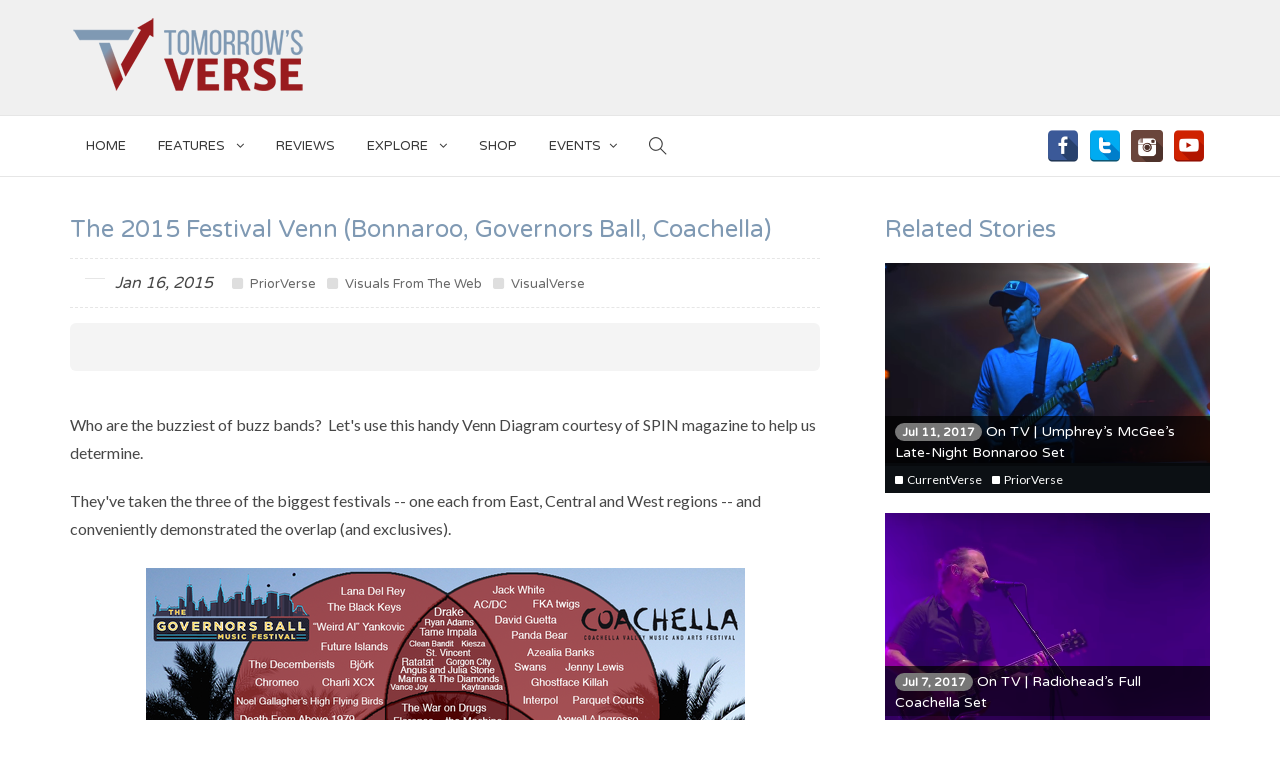

--- FILE ---
content_type: text/html; charset=UTF-8
request_url: https://tomorrowsverse.com/story/the-2015-festival-venn-bonnaroo-governors-ball-coachella-23385.html
body_size: 7763
content:
<!doctype html>
<!--[if lt IE 7]>      <html class="no-js lt-ie9 lt-ie8 lt-ie7" lang=""> <![endif]-->
<!--[if IE 7]>         <html class="no-js lt-ie9 lt-ie8" lang=""> <![endif]-->
<!--[if IE 8]>         <html class="no-js lt-ie9" lang=""> <![endif]-->
<!--[if gt IE 8]><!--> <html class="no-js" lang=""> <!--<![endif]-->
<head>
	<base href="https://tomorrowsverse.com/" />
    <title>The 2015 Festival Venn (Bonnaroo, Governors Ball, Coachella) - Tomorrow's Verse</title> 
    <meta name="Copyright" content="Copyright Tomorrow's Verse 2016. All Rights Reserved.">
    <meta charset="utf-8" />
	<meta http-equiv="X-UA-Compatible" content="IE=edge,chrome=1">
    <meta name="viewport" content="width=device-width, initial-scale=1">
    
        	<meta name="author" content="Tomorrow's Verse">
            
    <meta http-equiv="content-type" content="text/html;charset=utf-8" />
<meta name="content-language" content="en" />
<meta name="robots" content="index, follow" /> 
    	<!-- FAVICON -->
        <link rel="apple-touch-icon" sizes="57x57" href="/apple-touch-icon-57x57.png">
        <link rel="apple-touch-icon" sizes="60x60" href="/apple-touch-icon-60x60.png">
        <link rel="apple-touch-icon" sizes="72x72" href="/apple-touch-icon-72x72.png">
        <link rel="apple-touch-icon" sizes="76x76" href="/apple-touch-icon-76x76.png">
        <link rel="apple-touch-icon" sizes="114x114" href="/apple-touch-icon-114x114.png">
        <link rel="apple-touch-icon" sizes="120x120" href="/apple-touch-icon-120x120.png">
        <link rel="apple-touch-icon" sizes="144x144" href="/apple-touch-icon-144x144.png">
        <link rel="apple-touch-icon" sizes="152x152" href="/apple-touch-icon-152x152.png">
        <link rel="apple-touch-icon" sizes="180x180" href="/apple-touch-icon-180x180.png">
        <link rel="icon" type="image/png" href="/favicon-32x32.png" sizes="32x32">
        <link rel="icon" type="image/png" href="/favicon-194x194.png" sizes="194x194">
        <link rel="icon" type="image/png" href="/favicon-96x96.png" sizes="96x96">
        <link rel="icon" type="image/png" href="/android-chrome-192x192.png" sizes="192x192">
        <link rel="icon" type="image/png" href="/favicon-16x16.png" sizes="16x16">
        <link rel="manifest" href="/manifest.json">
        <link rel="mask-icon" href="/safari-pinned-tab.svg" color="#5bbad5">
        <meta name="msapplication-TileColor" content="#da532c">
        <meta name="msapplication-TileImage" content="/mstile-144x144.png">
        <meta name="theme-color" content="#ffffff">
        <meta name="google-site-verification" content="k33Y36Pyco3uLmMYb-tbu4PvM_Mv33e2hwiJpZWK0Mc" />
                <!-- <meta property="fb:app_id" content="153367228074018" /> -->
        <meta property="fb:admins" content="1021903049"/>
                        	<meta name="twitter:card" content="summary_large_image" />
        	<meta name="twitter:site" content="https://tomorrowsverse.com/story/the-2015-festival-venn-bonnaroo-governors-ball-coachella-23385.html" />
        	        	 <meta name="twitter:title" content="The 2015 Festival Venn (Bonnaroo, Governors Ball, Coachella)" />
        	        		<meta name="twitter:description" content="[fblike]

Who are the buzziest of buzz bands?  Let's use this handy Venn Diagram courtesy of SPIN magazine to help us determine.

They've taken the three of the biggest festivals -- one each from" />
        	        	        	<meta name="twitter:image" content="https://tomorrowsverse.com/upload/stories/23385.jpg" />
        	
			<meta property="og:url"                content="https://tomorrowsverse.com/story/the-2015-festival-venn-bonnaroo-governors-ball-coachella-23385.html" />
			<meta property="og:type"               content="article" />
			<meta property="og:title"              content="The 2015 Festival Venn (Bonnaroo, Governors Ball, Coachella)" />
			
						<meta property="og:image"              content="https://tomorrowsverse.com/upload/stories/23385.jpg" />
						        		<meta name="og:description" content="[fblike]

Who are the buzziest of buzz bands?  Let's use this handy Venn Diagram courtesy of SPIN magazine to help us determine.

They've taken the three of the biggest festivals -- one each from" />
        		            <!-- FAVICON -->
        
                
         
                        
        
        
    	 
    	        	 
            	 
    	 
		 
		 
		
		
		
	<link href="https://tomorrowsverse.com/css/public/bootstrap.min.css" media="screen" rel="stylesheet" type="text/css" />
<link href="https://tomorrowsverse.com/css/public/font-icons.css" media="screen" rel="stylesheet" type="text/css" />
<link href="https://tomorrowsverse.com/css/public/jquery.bxslider.css" media="screen" rel="stylesheet" type="text/css" />
<link href="https://tomorrowsverse.com/css/public/styles.css?ver=1.0.3" media="screen" rel="stylesheet" type="text/css" />
<link href="https://tomorrowsverse.com/css/public/lightgallery.css" media="screen" rel="stylesheet" type="text/css" />
<link href="https://tomorrowsverse.com/css/public/animation/animation.css" media="screen" rel="stylesheet" type="text/css" />
<link href="https://tomorrowsverse.com/css/public/queries.css" media="screen" rel="stylesheet" type="text/css" />	<link rel="stylesheet" href="//code.jquery.com/ui/1.12.1/themes/base/jquery-ui.css">
    <style type="text/css">
        .ui-autocomplete { height: 200px; overflow-y: scroll; overflow-x: hidden; width: 360px; padding-top: 20px;}
        
    </style>
	<script src="https://tomorrowsverse.com/js/public/modernizr-2.8.3-respond-1.4.2.min.js"></script>
   	<script src="http://ajax.googleapis.com/ajax/libs/jquery/1.11.2/jquery.min.js"></script>
    <script>window.jQuery || document.write('<script src="https://tomorrowsverse.com/js/public/jquery-1.11.2.min.js"><\/script>')</script>

<!-- Facebook Pixel Code -->
<script>
!function(f,b,e,v,n,t,s){if(f.fbq)return;n=f.fbq=function(){n.callMethod?
n.callMethod.apply(n,arguments):n.queue.push(arguments)};if(!f._fbq)f._fbq=n;
n.push=n;n.loaded=!0;n.version='2.0';n.queue=[];t=b.createElement(e);t.async=!0;
t.src=v;s=b.getElementsByTagName(e)[0];s.parentNode.insertBefore(t,s)}(window,
document,'script','https://connect.facebook.net/en_US/fbevents.js');
fbq('init', '1758700871052315', {
em: 'insert_email_variable,'
});
fbq('track', 'PageView');
fbq('track', 'AddToCart');
fbq('track', 'Purchase', {value: '0.00', currency: 'USD'});
</script>
<noscript><img height="1" width="1" style="display:none"
src="https://www.facebook.com/tr?id=1758700871052315&ev=PageView&noscript=1"
/></noscript>
<!-- DO NOT MODIFY -->
<!-- End Facebook Pixel Code -->

</head>
	<body>
<script>
(function(i,s,o,g,r,a,m){i['GoogleAnalyticsObject']=r;i[r]=i[r]||function(){
  (i[r].q=i[r].q||[]).push(arguments)},i[r].l=1*new Date();a=s.createElement(o),
m=s.getElementsByTagName(o)[0];a.async=1;a.src=g;m.parentNode.insertBefore(a,m)
})(window,document,'script','https://www.google-analytics.com/analytics.js','ga');

  ga('create', 'UA-12430193-1', 'auto');
  ga('send', 'pageview');

</script>
   	    <header class="main-header">
        
        <div class="logo-area">
            <div class="container">
                <div class="row">
                <div class="col-sm-4">
                    <a href="https://tomorrowsverse.com/" class="logo"><img src="https://tomorrowsverse.com/images/public/logo-large.png" alt="Tomorrow's Verse"/></a>
                </div>
                
                <div class="col-sm-8 text-right">
					<script src="//ap.lijit.com/www/delivery/fpi.js?z=517387&width=728&height=90"></script>                     
                </div>
                </div>
            </div>
        </div>
        
    	

<nav class="navbar navbar-default no-border-radius dropdown-onhover no-border" id="main_navbar" role="navigation">
    		<div class="container">
    			<!-- Brand and toggle get grouped for better mobile display -->
    			<div class="navbar-header">
    				<button type="button" class="navbar-toggle" data-toggle="collapse" data-target="#navbar-collapse-1">
    				<span class="sr-only">Toggle navigation</span>
    				<span class="icon-bar"></span><span class="icon-bar"></span><span class="icon-bar"></span>
    				</button>
    				<a class="navbar-brand" href="https://tomorrowsverse.com/"><img src="https://tomorrowsverse.com/images/public/logo-icon.png" alt="Tomorrow's Verse"/></a>
    			</div>

    			<div class="collapse navbar-collapse" id="navbar-collapse-1">
    				
    				<ul class="nav navbar-nav navbar-left">
                        <li><a href="https://tomorrowsverse.com/" class="navbar-link navbar-left">Home</a></li>
    					<!-- dropdown default -->
    					
                        <li class="dropdown-short">
                            <a data-toggle="dropdown" href="javascript:void(0);" class="dropdown-toggle" aria-expanded="true">Features <span class="caret"></span></a>
                            <ul class="dropdown-menu">
                                <li><a href="https://tomorrowsverse.com/stories/category-56/page-1/"> RECENT FEATURES</a></li>
                            </ul>
                        </li>

                        <li><a href="https://tomorrowsverse.com/stories/category-5/page-1/" class="navbar-link navbar-left">Reviews</a></li>


    					 <li class="dropdown-short">
	    						<a data-toggle="dropdown" href="javascript:void(0);" class="dropdown-toggle" aria-expanded="true">EXPLORE <span class="caret"></span></a>
	    						<ul class="dropdown-menu">
	    							
		                        <li><a href="https://tomorrowsverse.com/song-statistics/phish-song-statistcs/the-phish-tour-announcement-infographic/" class="navbar-link navbar-left">THE PHISH TOUR ANNOUNCEMENT INFOGRAPHIC</a></li>
		                        <li><a href="https://tomorrowsverse.com/song-statistics/phish-song-statistcs/phish-rotation-infographic/" class="navbar-link navbar-left">THE PHISH ROTATION INFOGRAPHIC</a></li>
		                        <li><a href="https://tomorrowsverse.com/song-statistics/widespread-panic-song-statistics/widespread-panic-halloween-cover-debuts-chart/" class="navbar-link navbar-left">WIDESPREAD PANIC HALLOWEEN COVER DEBUTS CHART</a></li>

                                <li><a href="https://tomorrowsverse.com/stories/category-104/page-1/" class="navbar-link navbar-left">PHOTOS</a></li>
                                <li><a href="https://tomorrowsverse.com/stories/category-71/page-1/" class="navbar-link navbar-left">AUDIO</a></li>
	    						</ul>
	    					</li>  

                         <li><a href="https://tomorrowsverse.com/shop/" class="navbar-link navbar-left">SHOP <span class="hidden-sm hidden-md hidden-lg">Shopping Cart</span></a></li>
                        <li class="dropdown-short">
                            <a data-toggle="dropdown" href="javascript:void(0);" class="dropdown-toggle" aria-expanded="true">EVENTS<span class="caret"></span></a>
                            <ul class="dropdown-menu">
                                <li><a href="https://tomorrowsverse.com/events/">EVENTS</a></li>
                                <li><a href="https://tomorrowsverse.com/face-value-tickets/">TICKETS</a></li>
                                <li><a href="https://tomorrowsverse.com/events/contests-shows/"> CONTESTS</a></li>
                                <!-- <li><a href="https://tomorrowsverse.com/venues/"> VENUES</a></li> -->
                            </ul>
                        </li>   
                        <!-- <li class="dropdown-short">
    						<a data-toggle="dropdown" href="javascript:void(0);" class="dropdown-toggle" aria-expanded="true"><i class="ti-lock hidden-lg hidden-md" style="font-size:18px; position:relative; top:3px;"></i>&nbsp;<span class="hidden-sm">Account</span><span class="caret"></span></a>
    						<ul class="dropdown-menu">
    						    							<li><a href="https://tomorrowsverse.com/login/">SIGN IN</a></li>
    							<li><a href="https://tomorrowsverse.com/register/">SIGN UP</a></li>
    							<li><a href="https://tomorrowsverse.com/forgot-password/">FORGOT PASSWORD?</a></li>
    						    						</ul>
    					</li> -->
    					<li class="dropdown-grid">
                            <a data-toggle="dropdown" href="javascript:;" class="dropdown-toggle"><i class="ti-search" style="font-size: 18px; position: relative; line-height: 22px; top: 4px;"></i> <span class="hidden-sm hidden-md hidden-lg">Search</span> <span class="caret hidden-sm hidden-md hidden-lg"></span></a>
                            <div class="dropdown-grid-wrapper" role="menu">
                              <div class="dropdown-menu col-sm-4 col-lg-4">
                                <form class="no-margin" method="get" id="form_search" action="https://tomorrowsverse.com/search/">
                                  <div class="input-group">
                                     
                                    <input type="text" name="s" class="form-control" id="search" placeholder="Insert min 3 char for auto-suggest" autocomplete="off" value="">
                                      <span class="input-group-btn"><button class="btn btn-default" type="submit">Search!</button></span>
                                      
                                  </div>
                                </form>
                              </div>
                            </div>
                          </li>
                        
    				</ul>
    				<ul class="nav navbar-nav navbar-right hidden-sm visible-lg">
                        <li class="social-link"><a class="navbar-link navbar-left" target="_blank" href="https://www.facebook.com/tomorrowsverse/"><img src="https://tomorrowsverse.com/images/public/social-facebook.png"/></a></li>
                        <li class="social-link"><a class="navbar-link navbar-left" target="_blank" href="https://twitter.com/tomorrowsverse"><img src="https://tomorrowsverse.com/images/public/social-twitter.png"/></a></li>
                        <li class="social-link"><a target="_blank" class="navbar-link navbar-left" href="http://instagram.com/tomorrowsverse"><img src="https://tomorrowsverse.com/images/public/social-instagram.png"/></a></li>
                        <li class="social-link"><a class="navbar-link navbar-left" target="_blank" href="https://www.youtube.com/channel/UCjdgAK_ZvNHWx5KnHk1hVoQ"><img src="https://tomorrowsverse.com/images/public/social-youtube.png"/></a></li>
                        
    				</ul>
    			</div>
    		</div>
    	</nav>    </header>
    
<div class="modal fade" id="subscribe-modal" tabindex="-1" role="dialog" aria-labelledby="subscribe-modal-label" style="display:none;">
  <div class="modal-dialog" role="document">
    <div class="modal-content">
      <div class="modal-body">
      <button type="button" class="close" data-dismiss="modal" aria-label="Close"><span aria-hidden="true">&times;</span></button>
      <div class="subscribe-modal-wrap">
      <div class="section-title-home clearfix">
       <h2>The Barn Presents is now </h2>
      </div>
        <!-- Begin MailChimp Signup Form -->
        <img src="https://tomorrowsverse.com/images/public/logo-large.png" alt="Tomorrow's Verse" />
        <div id="mc_embed_signup">
        <form action="//thebarnpresents.us2.list-manage.com/subscribe/post?u=0c4487899bdfb23e3c6407598&amp;id=93067145ca" method="post" id="mc-embedded-subscribe-form" name="mc-embedded-subscribe-form" class="validate" target="_blank" novalidate>
            <div id="mc_embed_signup_scroll">
            <label for="mce-EMAIL">Subscribe To The Tomorrow's Verse Newsletter</label>
            <div class="input-group">
   
            <input type="email" value="" name="EMAIL" class="email form-control" id="mce-EMAIL" placeholder="Email" required>
            <!-- real people should not fill this in and expect good things - do not remove this or risk form bot signups-->
            <div style="position: absolute; left: -5000px;" aria-hidden="true"><input type="text" name="b_0c4487899bdfb23e3c6407598_93067145ca" tabindex="-1" value=""></div>
            <span class="input-group-btn"><input type="submit" value="Subscribe" name="subscribe" id="mc-embedded-subscribe" class="button btn btn-primary"></span>
            </div>
            
                </div><!-- /input-group -->
        </form>
        
        <div class="social-btns">
         <a target="_blank" href="https://www.facebook.com/tomorrowsverse/" class="facebook"> <span class="fa fa-facebook-square"></span> Like us on Facebook </a>
            <a target="_blank" href="https://twitter.com/tomorrowsverse" class="twitter"> <span class="fa fa-twitter-square"></span> Follow us on Twitter </a>
        </div>
        </div>
        </div>
      </div>
    </div>
  </div>
</div>          
	<section class="content-section">
         <div class="container">
            
           
        <div class="row">
           <div class="col-md-8 stories-content story-single">
                <div class="stories-article">
                    
                     <h3>The 2015 Festival Venn (Bonnaroo, Governors Ball, Coachella)</h3> 
                    <div class="story-meta"> 
                     <p class="story-date">Jan 16, 2015</p>  
                     <p class="genres-sq"><a class="category" href="https://tomorrowsverse.com/stories/category-1555/page-1/"><i class="fa fa-square"></i> PriorVerse</a> <a class="category" href="https://tomorrowsverse.com/stories/category-99/page-1/"><i class="fa fa-square"></i> Visuals From The Web</a> <a class="category" href="https://tomorrowsverse.com/stories/category-39/page-1/"><i class="fa fa-square"></i> VisualVerse</a></p>
                    </div>
                    <div class="social-meta">
	                   	<div id="fb-root"></div>
						<script>(function(d, s, id) {
						  var js, fjs = d.getElementsByTagName(s)[0];
						  if (d.getElementById(id)) return;
						  js = d.createElement(s); js.id = id;
						  js.src = "//connect.facebook.net/en_US/sdk.js#xfbml=1&version=v2.5&appId=153367228074018";
						  fjs.parentNode.insertBefore(js, fjs);
						}(document, 'script', 'facebook-jssdk'));</script>
						<div class="fb-like" data-href="https://tomorrowsverse.com/story/the-2015-festival-venn-bonnaroo-governors-ball-coachella-23385.html" data-layout="standard" data-action="like" data-show-faces="true" data-share="true"></div>
						<script type="text/javascript" src="//s7.addthis.com/js/300/addthis_widget.js#pubid=ra-58cecc6726665b58"></script>
						<br>
						<div class="addthis_inline_share_toolbox" style="margin-top: 5px;"></div>
                    </div>
                	
                        		            	<script>
    						  window.twttr = (function (d,s,id) {
    						      var t, js, fjs = d.getElementsByTagName(s)[0];
    						      if (d.getElementById(id)) return; js=d.createElement(s); js.id=id;
    						      js.src="https://platform.twitter.com/widgets.js";
    						      fjs.parentNode.insertBefore(js, fjs);
    						      return window.twttr || (t = { _e: [], ready: function(f){ t._e.push(f) } });
    						  }(document, "script", "twitter-wjs"));
    						</script>
    						
    		                <script async defer src="//platform.instagram.com/en_US/embeds.js"></script><p></p>
<p>Who are the buzziest of buzz bands?  Let's use this handy Venn Diagram courtesy of SPIN magazine to help us determine.</p>
<p>They've taken the three of the biggest festivals -- one each from East, Central and West regions -- and conveniently demonstrated the overlap (and exclusives).</p>
<p><a href="http://tomorrowsverse.com/wp-content/uploads/festival_venn.png"><img class="aligncenter size-full wp-image-23386" src="http://tomorrowsverse.com/wp-content/uploads/festival_venn.png" alt="festival_venn" width="599" height="399" /></a></p>
<p> </p>
<p>I'd love to see this get redone once Lollapalooza and Austin City Limits gets announced.</p>
<blockquote class="twitter-tweet" lang="en"><p>Here&#39;s a venn diagram of the overlap between the <a href="https://twitter.com/coachella">@coachella</a>, <a href="https://twitter.com/Bonnaroo">@Bonnaroo</a> and <a href="https://twitter.com/GovBallNYC">@GovBallNYC</a> lineups <a href="http://t.co/cFLV6mWzKx">http://t.co/cFLV6mWzKx</a> <a href="http://t.co/6HKrdVzUsh">pic.twitter.com/6HKrdVzUsh</a></p>
<p>— SPIN (@SPINmagazine) <a href="https://twitter.com/SPINmagazine/status/555467716275224579">January 14, 2015</a></p></blockquote>
<p><script async src="//platform.twitter.com/widgets.js" charset="utf-8"></script></p>                    
                   
										<div class="stories-sidebar" style="padding-left: 0px;">
					<h3>Story Tags</h3>   
               
               		<ul class="tags-list">
						<li><a href="https://tomorrowsverse.com/stories/tag-237/page-1/">Bonnaroo</a></li> <li><a href="https://tomorrowsverse.com/stories/tag-461/page-1/">Coachella</a></li> <li><a href="https://tomorrowsverse.com/stories/tag-1693/page-1/">Governors Ball</a></li>					</ul>
					</div>
                    


                                        
                    <div class="fb-comments" data-numposts="5"></div>
                    

                </div>
               
            
            </div>
            
            <div class="col-md-4 stories-sidebar">
						<h3>Related Stories</h3>
			 <div class="articles related-articles">
                 
                 <div class="row">
                                                                                        <div class="col-sm-4 col-md-12">
                        <div class="article">
                            <a href="https://tomorrowsverse.com/story/-122-33384.html"><img src="https://tomorrowsverse.com/upload/stories/33384.jpg" alt="On TV | Umphrey’s McGee’s Late-Night Bonnaroo Set" class="article-image" /></a>
                            <div class="article-description">
                                <p><a href="https://tomorrowsverse.com/story/-122-33384.html"><span class="badge">Jul 11, 2017</span> On TV | Umphrey’s McGee’s Late-Night Bonnaroo Set</a></p>
                                <div class="article-categories"> <a class="category" href="https://tomorrowsverse.com/stories/category-103/page-1/"><i class="square" ></i> CurrentVerse</a><a class="category" href="https://tomorrowsverse.com/stories/category-1555/page-1/"><i class="square" ></i> PriorVerse</a> </div>
                            </div>
                         </div>
                     </div>
                     
				                                      <div class="col-sm-4 col-md-12">
                        <div class="article">
                            <a href="https://tomorrowsverse.com/story/-117-33361.html"><img src="https://tomorrowsverse.com/upload/stories/33361.jpg" alt="On TV | Radiohead’s Full Coachella Set" class="article-image" /></a>
                            <div class="article-description">
                                <p><a href="https://tomorrowsverse.com/story/-117-33361.html"><span class="badge">Jul 7, 2017</span> On TV | Radiohead’s Full Coachella Set</a></p>
                                <div class="article-categories"> <a class="category" href="https://tomorrowsverse.com/stories/category-103/page-1/"><i class="square" ></i> CurrentVerse</a><a class="category" href="https://tomorrowsverse.com/stories/category-1555/page-1/"><i class="square" ></i> PriorVerse</a> </div>
                            </div>
                         </div>
                     </div>
                     
				                                      <div class="col-sm-4 col-md-12">
                        <div class="article">
                            <a href="https://tomorrowsverse.com/story/video-medeski-oteil-karld-kraz-anchor-throwback-jam-bonnaroo-26270.html"><img src="https://tomorrowsverse.com/upload/stories/26270.jpg" alt="Video | Medeski, Oteil, KarlD & Kraz Anchor Throwback Jam @ Bonnaroo" class="article-image" /></a>
                            <div class="article-description">
                                <p><a href="https://tomorrowsverse.com/story/video-medeski-oteil-karld-kraz-anchor-throwback-jam-bonnaroo-26270.html"><span class="badge">Jun 16, 2015</span> Video | Medeski, Oteil, KarlD & Kraz Anchor Throwback Jam @ Bonnaroo</a></p>
                                <div class="article-categories"> <a class="category" href="https://tomorrowsverse.com/stories/category-71/page-1/"><i class="square" ></i> Audiovisual</a><a class="category" href="https://tomorrowsverse.com/stories/category-55/page-1/"><i class="square" ></i> News</a><a class="category" href="https://tomorrowsverse.com/stories/category-1555/page-1/"><i class="square" ></i> PriorVerse</a><a class="category" href="https://tomorrowsverse.com/stories/category-106/page-1/"><i class="square" ></i> YouTube</a> </div>
                            </div>
                         </div>
                     </div>
                                                                        		<div class="sidebar-ads clearfix">
			<a target="_blank" href="https://www.etsy.com/shop/ApparelTheeWell?ref=l2-shopheader-name"><img src="https://tomorrowsverse.com/images/public/ads/300x250.jpg" /></a>
</div>                                       
				                                      <div class="col-sm-4 col-md-12">
                        <div class="article">
                            <a href="https://tomorrowsverse.com/story/visual-setlist-umphrey%25e2%2580%2599s-mcgee-wakarusa-ozark-ar-6212-7148.html"></a>
                            <div class="article-description">
                                <p><a href="https://tomorrowsverse.com/story/visual-setlist-umphrey%25e2%2580%2599s-mcgee-wakarusa-ozark-ar-6212-7148.html"><span class="badge">Jun 29, 2012</span> Visual Setlist: Umphrey’s McGee @ Bonnaroo Festival, Manchester, TN 6/8/12</a></p>
                                <div class="article-categories"> <a class="category" href="https://tomorrowsverse.com/stories/category-285/page-1/"><i class="square" ></i> Visual Setlists</a> </div>
                            </div>
                         </div>
                     </div>
                     
				                                      <div class="col-sm-4 col-md-12">
                        <div class="article">
                            <a href="https://tomorrowsverse.com/story/visual-setlists-phish-bonnaroo-festival-manchester-tn-61012-6747.html"></a>
                            <div class="article-description">
                                <p><a href="https://tomorrowsverse.com/story/visual-setlists-phish-bonnaroo-festival-manchester-tn-61012-6747.html"><span class="badge">Jun 11, 2012</span> Visual Setlists: Phish @ Bonnaroo Festival, Manchester, TN 6/10/12</a></p>
                                <div class="article-categories"> <a class="category" href="https://tomorrowsverse.com/stories/category-285/page-1/"><i class="square" ></i> Visual Setlists</a> </div>
                            </div>
                         </div>
                     </div>
                     
				                  </div>
                 

             </div>
						<div class="sidebar-ads">
			<script type="text/javascript">
  ( function() {
    if (window.CHITIKA === undefined) { window.CHITIKA = { 'units' : [] }; };
    var unit = {"calltype":"async[2]","publisher":"tomorrowsverse","width":300,"height":600,"sid":"Chitika Default"};
    var placement_id = window.CHITIKA.units.length;
    window.CHITIKA.units.push(unit);
    document.write('<div id="chitikaAdBlock-' + placement_id + '"></div>');
}());
</script>
<script type="text/javascript" src="//cdn.chitika.net/getads.js" async></script>
</div>           	</div>
           	
           	               
        </div>
          
             
             
         </div>
    </section>
    
    

	<footer class="page-footer">
        <div class="container clearfix">
        
                <div class="col-sm-3 footer-copyc">
                    <img src="https://tomorrowsverse.com/images/public/logo-footer.png" class="footer-logo" alt="Tomorrow's Verse" />
                    <p class="text-center">&#169; Copyright 2026. <br/> <a href="https://tomorrowsverse.com/">www.tomorrowsverse.com</a> <br/> All Rights Reserved.</p>
                </div>
            
                <div class="footer-meta col-sm-9">
                    <div class="row">
                        <div class="col-sm-6 col-md-3 footer-links">
                            <h3><span class="ti-check"></span> Information</h3>
                            <ul>
                                <li><a href="https://tomorrowsverse.com/about/faq/">FAQ</a></li>
                                <li><a href="https://tomorrowsverse.com/about/">About Us</a></li>
                                <li><a href="https://tomorrowsverse.com/about/contact/">Contact Us</a></li>
                                <li><a href="https://tomorrowsverse.com/login/">Member Login</a></li>
                                <li><a href="https://tomorrowsverse.com/register/">Create Account</a></li>
                                
                            </ul>
                        </div>
                        
                        <div class="col-sm-6 col-md-5 footer-links">
                            <h3><span class="ti-medall"></span> Explore</h3>
                            <ul>
                                <li><a href="https://tomorrowsverse.com/shop/">Shop</a></li>
                                <li><a href="https://tomorrowsverse.com/stories/">News</a></li>
                                <li><a href="https://bitcoinx.com/">Crypto casino</a></li>
                                
                            </ul>
                        </div>

                        
                        <div class="col-sm-12 col-md-4 footer-links">
                        <h3><span class="ti-comments"></span> Social</h3>
                        <ul>
                                <li><a target="_blank" href="https://www.facebook.com/tomorrowsverse/"><span class="fa fa-facebook"></span> Facebook</a></li>
                                <li><a target="_blank" href="https://twitter.com/tomorrowsverse"><span class="fa fa-twitter"></span> Twitter</a></li>
                                <li><a target="_blank" href="http://instagram.com/tomorrowsverse"><span class="fa fa-instagram"></span> Instagram</a></li>
                                <li><a target="_blank" href="https://www.youtube.com/channel/UCjdgAK_ZvNHWx5KnHk1hVoQ"><span class="fa fa-youtube"></span> Youtube</a></li>
                            </ul> 
                       
                        </div>                
                            
                    </div>
                    
                    
                </div>

        </div>
            </footer>	

    <script src="https://code.jquery.com/ui/1.12.1/jquery-ui.js"></script>
    <script src="https://tomorrowsverse.com/js/public/bootstrap.min.js" type="text/javascript"></script>
    <script src="https://tomorrowsverse.com/js/public/main.js" type="text/javascript"></script>
    
     
    <script type="text/javascript" src="https://tomorrowsverse.com/js/public/lightgallery.js"></script>
<script type="text/javascript" src="https://cdnjs.cloudflare.com/ajax/libs/jquery-mousewheel/3.1.13/jquery.mousewheel.min.js"></script>
<script type="text/javascript" src="https://tomorrowsverse.com/js/public/lg-thumbnail.js"></script>
<script type="text/javascript" src="https://tomorrowsverse.com/js/public/lg-video.js"></script>
<script type="text/javascript" src="https://tomorrowsverse.com/js/public/lg-autoplay.js"></script>
<script type="text/javascript" src="https://tomorrowsverse.com/js/public/lg-zoom.js"></script>
<script type="text/javascript" src="https://tomorrowsverse.com/js/public/story-single.js"></script> 
    <script>
        $( function() {
            $( "#search" ).autocomplete({
                minLength: 3,
                max:10,
                source: function( request, response ) {
                    //console.log('da');
                    $.getJSON( "/search/search-autocomplete", request, function( data, status, xhr ) {
                        response( data );
                        // if(data.length > 9) {
                        //     $('.ui-autocomplete').css('overflow-y','scroll');
                        // }
                        // else
                        // {
                        //     $('.ui-autocomplete').css('overflow-y','hidden');
                        // }
                    });
                },
                select: function(event, ui) {
                    if(ui.item){
                        $('#search').val(ui.item.value);
                    }
                    $('#form_search').submit();
                }
            });
        } );
    </script>
    <script type="text/javascript">
    $(window).load(function(){
    	var currenturl = window.location.href;
    	var res = currenturl.split("#");
    	var pop = document.getElementById('subscribe-modal');
    	if(res['1'] && res['1'] == 'thebarnpresents'){
    		$('#subscribe-modal').modal('show');
        } else {
        	$('#subscribe-modal').modal('hide');
        }
    });
	</script>
    
  
<!-- Twitter universal website tag code -->
<script>
!function(e,n,u,a){e.twq||(a=e.twq=function(){a.exe?a.exe.apply(a,arguments):
a.queue.push(arguments);},a.version='1',a.queue=[],t=n.createElement(u),
t.async=!0,t.src='//static.ads-twitter.com/uwt.js',s=n.getElementsByTagName(u)[0],
s.parentNode.insertBefore(t,s))}(window,document,'script');
// Insert Twitter Pixel ID and Standard Event data below
twq('init','nv4oy');
twq('track','PageView');
</script>
<!-- End Twitter universal website tag code -->
 
    </body>
</html>

--- FILE ---
content_type: text/css
request_url: https://tomorrowsverse.com/css/public/styles.css?ver=1.0.3
body_size: 19944
content:
@charset "UTF-8";
@import url(https://fonts.googleapis.com/css?family=Varela|Varela+Round|Lato:400,100,300,300italic,100italic,400italic,700,900,700italic,900italic|Nunito:400,300,700|Merriweather+Sans:400,300,300italic,400italic,700,700italic,800,800italic);
@font-face {
  font-family: 'bebas_neuebold';
  src: url("/fonts/bebas/bebasneue_bold-webfont.eot");
  src: url("/fonts/bebas/bebasneue_bold-webfont.eot?#iefix") format("embedded-opentype"), url("/fonts/bebas/bebasneue_bold-webfont.woff2") format("woff2"), url("/fonts/bebas/bebasneue_bold-webfont.woff") format("woff"), url("/fonts/bebas/bebasneue_bold-webfont.ttf") format("truetype"), url("/fonts/bebas/bebasneue_bold-webfont.svg#bebas_neuebold") format("svg");
  font-weight: normal;
  font-style: normal; }
@font-face {
  font-family: 'bebas_neuebook';
  src: url("/fonts/bebas/bebasneue_book-webfont.eot");
  src: url("/fonts/bebas/bebasneue_book-webfont.eot?#iefix") format("embedded-opentype"), url("/fonts/bebas/bebasneue_book-webfont.woff2") format("woff2"), url("/fonts/bebas/bebasneue_book-webfont.woff") format("woff"), url("/fonts/bebas/bebasneue_book-webfont.ttf") format("truetype"), url("/fonts/bebas/bebasneue_book-webfont.svg#bebas_neuebook") format("svg");
  font-weight: normal;
  font-style: normal; }
@font-face {
  font-family: 'bebas_neuelight';
  src: url("/fonts/bebas/bebasneue_light-webfont.eot");
  src: url("/fonts/bebas/bebasneue_light-webfont.eot?#iefix") format("embedded-opentype"), url("/fonts/bebas/bebasneue_light-webfont.woff2") format("woff2"), url("/fonts/bebas/bebasneue_light-webfont.woff") format("woff"), url("/fonts/bebas/bebasneue_light-webfont.ttf") format("truetype"), url("/fonts/bebas/bebasneue_light-webfont.svg#bebas_neuelight") format("svg");
  font-weight: normal;
  font-style: normal; }
@font-face {
  font-family: 'bebas_neue_regularregular';
  src: url("/fonts/bebas/bebasneue_regular-webfont.eot");
  src: url("/fonts/bebas/bebasneue_regular-webfont.eot?#iefix") format("embedded-opentype"), url("/fonts/bebas/bebasneue_regular-webfont.woff2") format("woff2"), url("/fonts/bebas/bebasneue_regular-webfont.woff") format("woff"), url("/fonts/bebas/bebasneue_regular-webfont.ttf") format("truetype"), url("/fonts/bebas/bebasneue_regular-webfont.svg#bebas_neue_regularregular") format("svg");
  font-weight: normal;
  font-style: normal; }
@font-face {
  font-family: 'bebas_neuethin';
  src: url("/fonts/bebas/bebasneue_thin-webfont.eot");
  src: url("/fonts/bebas/bebasneue_thin-webfont.eot?#iefix") format("embedded-opentype"), url("/fonts/bebas/bebasneue_thin-webfont.woff2") format("woff2"), url("/fonts/bebas/bebasneue_thin-webfont.woff") format("woff"), url("/fonts/bebas/bebasneue_thin-webfont.ttf") format("truetype"), url("/fonts/bebas/bebasneue_thin-webfont.svg#bebas_neuethin") format("svg");
  font-weight: normal;
  font-style: normal; }
/* ==========================================================================
Typography
========================================================================== */
h1, h2, h3, h4, h5, h6, .h1, .h2, .h3, .h4, .h5, .h6 {
  font-family: "Varela Round", Georgia, "Times New Roman", serif;
  font-weight: 400; }

p {
  font-size: 14px;
  line-height: 21px;
  color: #474747;
  padding-bottom: 10px; }

h1 {
  font-size: 60px; }

h2 {
  font-size: 32px;
  font-weight: 400;
  color: #7f99b3; }

h3 {
  font-size: 24px;
  margin-bottom: 20px;
  color: #7f99b3; }

h4 {
  font-size: 18px; }

h5 {
  font-size: 15px;
  color: #262626;
  text-transform: uppercase;
  font-weight: 400; }

/* div {
 @include gradient(#ff00ff, #ff00cc, vertical);
 }*/
/* ==========================================================================
Global Styles
========================================================================== */
.group:after {
  content: "";
  display: table;
  clear: both; }

.no-padding {
  padding: 0; }

.no-margin {
  margin: 0; }

a {
  color: #991b1e;
  -webkit-transition-timing-function: ease;
  transition-timing-function: ease;
  -webkit-transition-duration: 200ms;
  transition-duration: 200ms;
  -webkit-transition-property: color, border-color, background-color;
  transition-property: color, border-color, background-color; }

a:hover, a:focus {
  color: #cc292d;
  text-decoration: none; }

a:focus {
  outline: none !important; }

body {
  font-family: "Lato", sans-serif;
  font-weight: 400;
  color: #474747;
  -webkit-text-size-adjust: 100%; }

ul, ol {
  margin: 0;
  padding: 0; }

ul li {
  list-style: none; }

img {
  max-width: 100%;
  height: auto; }

/* --- Set Collapsed navbar - in % of window height (for small devices ) --- */
@media (max-width: 767px) {
  .navbar.xs-height25.navbar-fixed-top .navbar-collapse, .navbar.xs-height25.navbar-fixed-bottom .navbar-collapse {
    max-height: 25vh; }

  .navbar.xs-height33.navbar-fixed-top .navbar-collapse, .navbar.xs-height33.navbar-fixed-bottom .navbar-collapse {
    max-height: 33vh; }

  .navbar.xs-height50.navbar-fixed-top .navbar-collapse, .navbar.xs-height50.navbar-fixed-bottom .navbar-collapse {
    max-height: 50vh; }

  .navbar.xs-height66.navbar-fixed-top .navbar-collapse, .navbar.xs-height66.navbar-fixed-bottom .navbar-collapse {
    max-height: 66vh; }

  .navbar.xs-height75.navbar-fixed-top .navbar-collapse, .navbar.xs-height75.navbar-fixed-bottom .navbar-collapse {
    max-height: 75vh; }

  .navbar.xs-height100.navbar-fixed-top .navbar-collapse, .navbar.xs-height100.navbar-fixed-bottom .navbar-collapse {
    max-height: 100vh; } }
/* Carousel-indicators */
.navbar-carousel-indicators {
  position: relative;
  bottom: inherit;
  left: 0;
  right: 0;
  z-index: 0;
  width: 100%;
  padding-left: 0;
  padding-right: 0;
  margin-left: 0;
  margin-right: 0;
  text-align: inherit;
  list-style: none; }

.navbar-carousel-indicators li {
  width: 100%;
  height: auto;
  margin: 0px;
  text-indent: inherit;
  cursor: pointer;
  border: 0;
  border-radius: 0px;
  display: block; }

.navbar-carousel-indicators .active {
  width: 100%;
  height: auto;
  margin: 0;
  background-color: transparent; }

/* ---GENERAL ---*/
.navbar, .dropdown-menu {
  min-width: 35px; }

.navbar .container, .navbar .container-fluid {
  position: relative; }

.navbar .navbar a, a:hover, a:focus {
  text-decoration: none; }

.navbar a.navbar-link, .navbar .navbar-text {
  line-height: 20px;
  padding: 15px;
  margin: 0; }

.navbar p > a.navbar-link, .navbar p > .navbar-text {
  padding: 15px 0; }

.navbar .dropdown-menu {
  overflow: visible !important;
  -webkit-transition: height 1ms;
  transition: height 1ms; }

.navbar .navbar-nav .dropdown-menu li.disabled:hover > a, .navbar .navbar-nav .dropdown-menu li.disabled:focus > a {
  cursor: not-allowed; }

.navbar.navbar-fixed-top, .navbar.navbar-fixed-bottom {
  -webkit-transform: none;
  -o-transform: none;
  -moz-transform: none;
  transform: none;
  -ms-transform: none; }

.navbar .nav > li > a {
  display: inline-block; }

@media (max-width: 767px) {
  .navbar {
    border-bottom: 0px; }

  .navbar .navbar-nav > li.divider {
    display: none; }

  .navbar .navbar-header a.navbar-link {
    display: block;
    margin: 0;
    padding: 15px 15px; }

  .navbar a.navbar-link, .navbar .navbar-text {
    display: block;
    margin: 0;
    padding: 10px 15px;
    line-height: 20px; }

  .navbar p > a.navbar-link {
    display: inline-block;
    padding: 0 !important; }

  .navbar .navbar-header .navbar-text {
    padding: 15px;
    margin: 0; }

  .navbar .navbar-form {
    border: 0;
    margin: 0;
    -webkit-box-shadow: none;
    box-shadow: none; } }
.navbar .navbar-nav .dropdown-menu ul, .navbar .navbar-nav .dropdown-menu ul .dropdown-menu {
  padding: 0px; }

.navbar .navbar-nav .dropdown-menu li {
  list-style: none; }

.navbar .navbar-nav.navbar-right:last-child {
  margin-right: 0px; }

/*ltr*/
.navbar .navbar-header {
  z-index: 1;
  position: relative; }

.navbar .container-fluid .navbar-collapse, .navbar .container .navbar-collapse {
  position: relative;
  padding-right: 0px;
  padding-left: 0px; }

.navbar.navbar-static-top .container .navbar-collapse, .navbar.navbar-static-top .container-fluid .navbar-collapse {
  margin-right: -15px;
  margin-left: -15px; }

.navbar.navbar-static-top .container .navbar-header, .navbar.navbar-static-top .container-fluid .navbar-header {
  margin-left: -15px;
  margin-right: 0px; }

/*ltr*/
.navbar.navbar-static-top.brand-right .container .navbar-header, .navbar.navbar-static-top.brand-right .container-fluid .navbar-header {
  margin-left: 0px;
  margin-right: -15px; }

.navbar.navbar-fixed-top.brand-right .container .navbar-header, .navbar.navbar-fixed-bottom.brand-right .container .navbar-header, .navbar.navbar-fixed-top.brand-right .container-fluid .navbar-header, .navbar.navbar-fixed-bottom.brand-right .container-fluid .navbar-header {
  margin-left: 0px;
  margin-right: 0px !important; }

.navbar > .container .navbar-brand, .navbar > .container-fluid .navbar-brand {
  margin-left: 0px; }

/*ltr*/
/*Headers, labels, buttons*/
.navbar .dropdown-menu li.dropdown-header {
  display: block;
  padding: 5px 15px;
  font-size: 16px;
  line-height: 20px;
  white-space: nowrap;
  font-weight: bold; }

.navbar .dropdown-short .dropdown-menu li.dropdown-header {
  display: block;
  padding: 5px 0px;
  font-size: 16px;
  line-height: 20px;
  white-space: nowrap;
  font-weight: bold; }

.navbar h1, .navbar .h1, .navbar h2, .navbar .h2, .navbar h3, .navbar .h3 {
  margin-top: 0px;
  margin-bottom: 0px;
  padding-top: 20px;
  padding-bottom: 10px; }

.navbar h4, .navbar .h4, .navbar h5, .navbar .h5, .navbar h6, .navbar .h6 {
  margin-top: 0px;
  margin-bottom: 0px;
  padding-top: 10px;
  padding-bottom: 10px; }

.navbar .panel-title {
  padding-top: 0px;
  padding-bottom: 0px; }

.navbar .label {
  line-height: 14px;
  margin: 0 0 0 10px;
  padding: 3px 5px;
  vertical-align: top; }

.navbar-nav > .btn-group {
  margin: 8px 10px 8px 0px; }

.navbar .btn-group > .dropdown-menu, .navbar .navbar-form > .input-group .dropdown-menu {
  margin-top: 8px; }

.navbar .dropdown-menu li > a.dropdown-toggle {
  display: block;
  padding: 5px 30px 5px 15px;
  clear: both;
  font-weight: 400;
  line-height: 20px;
  white-space: nowrap;
  cursor: pointer;
  overflow: hidden;
  text-overflow: ellipsis; }

/*ltr*/
.navbar.caret-left .navbar-nav .dropdown-menu li > a.dropdown-toggle, .navbar .navbar-nav.caret-left .dropdown-menu li > a.dropdown-toggle, .navbar .navbar-nav .dropdown-menu.caret-left li > a.dropdown-toggle, .navbar .navbar-nav .dropdown-menu li.caret-left > a.dropdown-toggle, .navbar .navbar-nav .dropdown-menu li > a.caret-left.dropdown-toggle {
  padding: 5px 15px 5px 30px; }

.navbar .dropdown-menu li > a {
  display: block;
  padding: 5px 15px 5px 15px;
  clear: both;
  font-weight: 400;
  line-height: 20px;
  white-space: nowrap;
  cursor: pointer;
  overflow: hidden;
  text-overflow: ellipsis; }

.navbar a > span.desc {
  display: block;
  font-size: smaller;
  text-overflow: ellipsis;
  overflow: hidden; }

@media (max-width: 767px) {
  .navbar .navbar-collapse .navbar-nav > .navbar-form, .navbar .navbar-collapse > .navbar-form {
    margin: 0;
    border-top: none;
    border-bottom-width: 1px;
    border-bottom-style: solid; }

  .navbar .navbar-collapse .navbar-nav > a.navbar-link, .navbar .navbar-collapse > a.navbar-link, .navbar .navbar-collapse .navbar-nav > .navbar-text, .navbar .navbar-collapse > .navbar-text, .navbar .navbar-collapse .navbar-nav > li {
    border-bottom-width: 1px;
    border-bottom-style: solid; }

  .navbar .navbar-collapse .navbar-nav > li > a {
    padding-top: 9px;
    margin-top: 1px; }

  .navbar .navbar-collapse .navbar-nav > li.open > a, .navbar .navbar-collapse .navbar-nav > li.xs-hover:hover > a, .navbar-nav > li.active > a {
    padding-top: 10px;
    padding-bottom: 11px;
    margin-top: 0px; }

  .navbar .navbar-nav > li {
    clear: both; }

  .navbar .navbar-header .navbar-nav > li {
    clear: none; }

  .navbar.navbar-fixed-bottom .navbar-collapse {
    position: absolute !important;
    bottom: 100%;
    width: 100%;
    border-bottom: 1px solid; }

  .navbar .navbar-nav > li > a {
    display: block; }

  .navbar .navbar-nav .dropdown-menu {
    padding: 0;
    border-radius: 0 !important; }

  .navbar.navbar-fixed-top.brand-right .container .navbar-header, .navbar.navbar-fixed-bottom.brand-right .container .navbar-header, .navbar.navbar-fixed-top.brand-right .container-fluid .navbar-header, .navbar.navbar-fixed-bottom.brand-right .container-fluid .navbar-header {
    margin-left: -15px !important;
    margin-right: -15px !important; }

  .navbar .navbar-nav > button {
    display: block;
    width: 100%; }

  .navbar .navbar-nav > .btn-group {
    display: table;
    width: 100%;
    table-layout: fixed;
    border-collapse: separate;
    margin: 8px 10px 8px 0; }

  .navbar .navbar-nav > .btn-group > .btn-group {
    display: table-cell;
    float: none;
    width: 1%; }

  .navbar .navbar-nav > .btn-group > .btn-group .btn {
    width: 100%; }

  .navbar .navbar-header .navbar-nav.navbar-right {
    float: right; }

  /*ltr*/
  .navbar .navbar-header .navbar-nav.navbar-left {
    float: left; }

  /*ltr*/
  .navbar .navbar-toggle {
    margin-left: 15px; }

  .navbar .navbar-nav {
    margin: 1px; } }
/* --- END GENERAL ---*/
/* --- FORM EXPANDED ---*/
@media (min-width: 768px) {
  .navbar .navbar-form-expanded input, .navbar .navbar-form-expanded input:focus:hover {
    -webkit-transition: width 0.25s ease;
    transition: width 0.25s ease; }

  .navbar input[data-width="70px"], .navbar .navbar-form-expanded input[data-width-expanded="70px"]:focus, .navbar .navbar-form-expanded:hover input[data-width-expanded="70px"] {
    width: 70px !important; }

  .navbar input[data-width="80px"], .navbar .navbar-form-expanded input[data-width-expanded="80px"]:focus, .navbar .navbar-form-expanded:hover input[data-width-expanded="80px"] {
    width: 80px !important; }

  .navbar input[data-width="90px"], .navbar .navbar-form-expanded input[data-width-expanded="90px"]:focus, .navbar .navbar-form-expanded:hover input[data-width-expanded="90px"] {
    width: 90px !important; }

  .navbar .navbar-form-expanded input, .navbar input[data-width="100px"], .navbar .navbar-form-expanded input[data-width-expanded="100px"]:focus, .navbar .navbar-form-expanded:hover input[data-width-expanded="100px"] {
    width: 100px !important; }

  .navbar input[data-width="110px"], .navbar .navbar-form-expanded input[data-width-expanded="110px"]:focus, .navbar .navbar-form-expanded:hover input[data-width-expanded="110px"] {
    width: 110px !important; }

  .navbar input[data-width="120px"], .navbar .navbar-form-expanded input[data-width-expanded="120px"]:focus, .navbar .navbar-form-expanded:hover input[data-width-expanded="120px"] {
    width: 120px !important; }

  .navbar input[data-width="130px"], .navbar .navbar-form-expanded input[data-width-expanded="130px"]:focus, .navbar .navbar-form-expanded:hover input[data-width-expanded="130px"] {
    width: 130px !important; }

  .navbar input[data-width="140px"], .navbar .navbar-form-expanded input[data-width-expanded="140px"]:focus, .navbar .navbar-form-expanded:hover input[data-width-expanded="140px"] {
    width: 140px !important; }

  .navbar input[data-width="150px"], .navbar .navbar-form-expanded input[data-width-expanded="150px"]:focus, .navbar .navbar-form-expanded:hover input[data-width-expanded="150px"] {
    width: 150px !important; }

  .navbar input[data-width="160px"], .navbar .navbar-form-expanded input[data-width-expanded="160px"]:focus, .navbar .navbar-form-expanded:hover input[data-width-expanded="160px"] {
    width: 160px !important; }

  .navbar input[data-width="170px"], .navbar .navbar-form-expanded input[data-width-expanded="170px"]:focus, .navbar .navbar-form-expanded:hover input[data-width-expanded="170px"] {
    width: 170px !important; }

  .navbar .navbar-form-expanded input:focus, .navbar .navbar-form-expanded:hover input, .navbar input[data-width="180px"], .navbar .navbar-form-expanded input[data-width-expanded="180px"]:focus, .navbar .navbar-form-expanded:hover input[data-width-expanded="180px"] {
    width: 180px !important; }

  .navbar input[data-width="190px"], .navbar .navbar-form-expanded input[data-width-expanded="190px"]:focus, .navbar .navbar-form-expanded:hover input[data-width-expanded="190px"] {
    width: 190px !important; }

  .navbar input[data-width="200px"], .navbar .navbar-form-expanded input[data-width-expanded="200px"]:focus, .navbar .navbar-form-expanded:hover input[data-width-expanded="200px"] {
    width: 200px !important; } }
/* --- END FORM EXPANDED ---*/
/* --- HELPERS CLASSES ---*/
.navbar .no-border, .navbar.no-border, .navbar .no-border > *, .navbar.no-border > * {
  border: none !important;
  border-radius: 0 !important; }

.navbar .no-border-radius, .navbar.no-border-radius, .navbar .no-border-radius > *, .navbar.no-border-radius > * {
  border-radius: 0 !important; }

.navbar .no-padding {
  padding: 0 !important; }

.navbar .padding15 {
  padding: 15px !important; }

.navbar .no-margin {
  margin: 0 !important; }

.navbar .margin15 {
  margin: 15px !important; }

.navbar .no-shadow, .navbar.no-shadow, .navbar .no-shadow > *, .navbar.no-shadow > * {
  -webkit-box-shadow: none !important;
  box-shadow: none !important; }

.navbar .navbar-nav li:not(.dropdown) > .dropdown-menu.bordered:not(.no-padding):after, .navbar .navbar-nav li:not(.dropdown) > .dropdown-grid-wrapper > .dropdown-menu.bordered:not(.no-padding):after {
  content: '';
  display: block;
  z-index: -1;
  top: 15px;
  outline-width: 1px;
  outline-style: solid;
  position: absolute;
  left: 15px;
  right: 15px;
  bottom: 15px; }

/* --- END HELPERS CLASSES ---*/
/* --- DIVIDERS --- */
@media (min-width: 768px) {
  .navbar .navbar-nav > li.divider {
    position: relative;
    width: 1px;
    height: 60px; } }
.navbar .navbar-nav .divided {
  position: relative;
  display: -webkit-box;
  display: -moz-box;
  display: -ms-flexbox;
  display: -webkit-flex;
  display: flex;
  -webkit-box-direction: normal;
  -moz-box-direction: normal;
  -webkit-box-orient: horizontal;
  -moz-box-orient: horizontal;
  -webkit-flex-direction: row;
  -ms-flex-direction: row;
  flex-direction: row;
  -webkit-flex-wrap: wrap;
  -ms-flex-wrap: wrap;
  flex-wrap: wrap;
  -webkit-box-pack: start;
  -moz-box-pack: start;
  -webkit-justify-content: flex-start;
  -ms-flex-pack: start;
  justify-content: flex-start;
  -webkit-align-content: stretch;
  -ms-flex-line-pack: stretch;
  align-content: stretch;
  -webkit-box-align: stretch;
  -moz-box-align: stretch;
  -webkit-align-items: stretch;
  -ms-flex-align: stretch;
  align-items: stretch; }

.navbar .navbar-nav .dropdown-short .divided > *:before {
  margin: -1px -1px -1px 0px; }

.navbar .navbar-nav .dropdown-short .divided > *.h-divided:before {
  margin: -1px -1px 0px 0px; }

.navbar .navbar-nav .divided.row:before {
  display: block; }

.navbar .navbar-nav .divided > *:before {
  margin: -1px -1px 0px 0px;
  content: '';
  position: absolute;
  top: 0px;
  bottom: 0px;
  left: 0px;
  right: 0px;
  z-index: -1;
  border-width: 1px;
  border-style: solid;
  background: transparent !important; }

.navbar .navbar-nav .dropdown-menu .divided li:not(.row) > h1, .navbar .navbar-nav .dropdown-menu .divided li:not(.row) > h2, .navbar .navbar-nav .dropdown-menu .divided li:not(.row) > h3, .navbar .navbar-nav .dropdown-menu .divided li:not(.row) > h4, .navbar .navbar-nav .dropdown-menu .divided li:not(.row) > h5, .navbar .navbar-nav .dropdown-menu .divided li:not(.row) > h6, .navbar .navbar-nav .dropdown-menu .divided li:not(.row) > a {
  margin-left: 1px;
  margin-bottom: 1px; }

.navbar .navbar-nav .h-divider:after {
  content: '';
  margin-top: -1px;
  width: 100%;
  display: block;
  height: 1px;
  z-index: 2; }

.navbar .navbar-nav .h-divider {
  position: relative !important; }

.navbar .navbar-nav .h-divided > *:after {
  content: '';
  margin-top: -1px;
  width: 100%;
  height: 1px;
  display: block;
  z-index: 1; }

.navbar .navbar-nav .h-divided > *:first-child:before {
  content: '';
  margin-top: -1px;
  width: 100%;
  height: 1px;
  display: block;
  z-index: 1; }

.navbar .navbar-nav .h-divided > *.collapse-up-onclick:after, .navbar .navbar-nav .h-divided > *.collapse-down-onclick:after, .navbar .navbar-nav .h-divided > *.collapse-up-onhover:after, .navbar .navbar-nav .h-divided > *.collapse-down-onhover:after {
  -webkit-box-ordinal-group: 1;
  -moz-box-ordinal-group: 1;
  -webkit-order: 0;
  -ms-flex-order: 0;
  order: -1;
  -webkit-box-flex: 0;
  -moz-box-flex: 0;
  -webkit-flex: 0 1 auto;
  -ms-flex: 0 1 auto;
  flex: 1 0 auto;
  -webkit-align-self: auto;
  -ms-flex-item-align: auto;
  align-self: auto; }

/* --- END DIVIDERS --- */
/* --- BRAND, TOGGLE BOTTON --- */
.navbar .navbar-header > .navbar-nav > li, .navbar .navbar-header > .navbar-nav.navbar-left > li, .navbar.brand-right .navbar-header > .navbar-nav.navbar-left > li {
  float: left; }

.navbar .navbar-header > .navbar-nav.navbar-right > li, .navbar.brand-right .navbar-header > .navbar-nav > li, .navbar.brand-right .navbar-header > .navbar-nav.navbar-right > li {
  float: right; }

.navbar.brand-right .navbar-header > .navbar-brand {
  float: right;
  margin-left: 0;
  margin-right: 0px; }

/*ltr*/
.navbar.brand-right .navbar-header > .navbar-toggle {
  float: left;
  margin-left: 15px;
  margin-right: 15px; }

.navbar.brand-right .navbar-nav.navbar-right:last-child {
  margin-right: 0; }

.navbar.menu-lg .navbar-brand, .navbar .menu-lg .navbar-brand, .navbar-brand.menu-lg {
  padding: 10px 20px;
  font-size: 24px;
  line-height: 30px; }

.navbar.menu-sm .navbar-brand, .navbar .menu-sm .navbar-brand, .navbar-brand.menu-sm {
  padding: 10px 10px;
  font-size: 16px;
  line-height: 30px; }

.navbar.menu-xs .navbar-brand, .navbar .menu-xs .navbar-brand, .navbar-brand.menu-xs {
  padding: 10px 5px;
  font-size: 14px;
  line-height: 30px; }

.navbar.menu-lg .navbar-toggle, .navbar .menu-lg .navbar-toggle, .navbar .navbar-toggle.menu-lg {
  margin-top: 7px;
  margin-right: 20px;
  margin-bottom: 7px; }

.navbar.menu-lg .navbar-toggle > .icon-bar, .navbar .menu-lg .navbar-toggle > .icon-bar, .navbar .navbar-toggle.menu-lg > .icon-bar {
  height: 3px; }

.navbar.brand-right.menu-lg .navbar-toggle, .navbar.brand-right .menu-lg .navbar-toggle, .navbar.brand-right .navbar-toggle.menu-lg {
  margin-left: 20px; }

.navbar.menu-sm .navbar-toggle, .navbar .menu-sm .navbar-toggle, .navbar .navbar-toggle.menu-sm {
  padding: 6px 7px;
  margin-top: 11px;
  margin-right: 10px;
  margin-bottom: 11px; }

.navbar.brand-right.menu-sm .navbar-toggle, .navbar.brand-right .menu-sm .navbar-toggle, .navbar.brand-right .navbar-toggle.menu-sm {
  margin-left: 10px; }

.navbar.menu-xs .navbar-toggle, .navbar .menu-xs .navbar-toggle, .navbar .navbar-toggle.menu-xs {
  padding: 3px 4px;
  margin-top: 14px;
  margin-right: 5px;
  margin-bottom: 14px; }

.navbar.brand-right.menu-xs .navbar-toggle, .navbar.brand-right .menu-xs .navbar-toggle, .navbar.brand-right .navbar-toggle.menu-xs {
  margin-left: 5px; }

@media (min-width: 768px) {
  .navbar.brand-right .navbar-header {
    float: right; }

  /*ltr*/ }
@media (max-width: 767px) {
  .navbar .navbar.brand-right .navbar-header {
    float: none; }

  .navbar .navbar-header .nav.navbar-left {
    margin: 0 0 0 15px; }

  /*ltr*/
  .navbar .navbar-header .nav.navbar-right {
    margin: 0 15px 0 0; }

  /*ltr*/
  .navbar .navbar-header .nav > li > a {
    padding: 15px 8px;
    display: table;
    float: left; }

  /*ltr*/ }
/* --- END BRAND, TOGGLE BOTTON --- */
/* --- MAINBAR ACTIVE/OPEN ARROW --- */
@media (min-width: 768px) {
  .navbar .navbar-nav > li.dropdown-onhover:hover > ul, .navbar.dropdown-onhover .navbar-nav > li:hover > ul, .navbar.dropdown-onhover .navbar-nav > li:hover.dropdown-grid > .dropdown-grid-wrapper > .dropdown-menu, .navbar .navbar-nav.dropdown-onhover > li:hover.dropdown-grid > .dropdown-grid-wrapper > .dropdown-menu {
    z-index: 1001; }

  .navbar:not(.no-open-arrow).dropdown-onhover .navbar-nav > li:not(.disabled):hover > a.dropdown-toggle:after, .navbar:not(.no-border):not(.no-open-arrow).dropdown-onhover .navbar-nav > li:not(.disabled):hover > a.dropdown-toggle:before, .navbar:not(.no-open-arrow) .navbar-nav.dropdown-onhover > li:hover > a.dropdown-toggle:after, .navbar:not(.no-border):not(.no-open-arrow) .navbar-nav.dropdown-onhover > li:hover > a.dropdown-toggle:before, .navbar:not(.no-open-arrow) .navbar-nav > li.dropdown-onhover:hover > a.dropdown-toggle:after, .navbar:not(.no-border):not(.no-open-arrow) .navbar-nav > li.dropdown-onhover:hover > a.dropdown-toggle:before, .navbar:not(.no-active-arrow) .navbar-nav > .active > a:after, .navbar:not(.no-border):not(.no-active-arrow) .navbar-nav > .active > a:before, .navbar:not(.no-open-arrow) .navbar-nav > .open > a.dropdown-toggle:after, .navbar:not(.no-border):not(.no-open-arrow) .navbar-nav > .open > a.dropdown-toggle:before {
    content: " ";
    position: absolute;
    left: 50%;
    width: 0;
    height: 0;
    border-style: solid;
    line-height: 0px;
    margin-left: -8px;
    border-color: transparent; }

  .navbar.dropdown-onhover.no-fix .navbar-nav > .open:not(.active):not(:hover) > a.dropdown-toggle:after, .navbar.dropdown-onhover.no-fix .navbar-nav > .open:not(.active):not(:hover) > a.dropdown-toggle:before, .navbar .navbar-nav.dropdown-onhover.no-fix > .open:not(.active):not(:hover) > a.dropdown-toggle:after, .navbar .navbar-nav.dropdown-onhover.no-fix > .open:not(.active):not(:hover) > a.dropdown-toggle:before, .navbar .navbar-nav > .dropdown-onhover.no-fix.open:not(.active):not(:hover) > a.dropdown-toggle:after, .navbar .navbar-nav > .dropdown-onhover.no-fix.open:not(.active):not(:hover) > a.dropdown-toggle:before {
    content: none; }

  .navbar.navbar-fixed-bottom .navbar-nav > .active > a:before {
    top: -8px;
    border-width: 0 8px 8px 8px; }

  .navbar.navbar-fixed-bottom .navbar-nav > .active > a:after {
    top: -7px;
    border-width: 0 8px 8px 8px; }

  .navbar.no-border.navbar-fixed-bottom .navbar-nav > .active > a:after {
    top: -8px; }

  .navbar.navbar-fixed-bottom.dropdown-onhover .navbar-nav > li:not(.disabled):hover > a:before, .navbar.navbar-fixed-bottom .navbar-nav.dropdown-onhover > li:not(.disabled):hover > a:before, .navbar.navbar-fixed-bottom .navbar-nav > li.dropdown-onhover:not(.disabled):hover > a:before, .navbar.navbar-fixed-bottom .navbar-nav > .open > a:before {
    top: 0px;
    border-width: 8px 8px 0 8px; }

  .navbar.navbar-fixed-bottom.dropdown-onhover .navbar-nav > li:not(.disabled):hover > a:after, .navbar.navbar-fixed-bottom .navbar-nav.dropdown-onhover > li:not(.disabled):hover > a:after, .navbar.navbar-fixed-bottom .navbar-nav > li.dropdown-onhover:not(.disabled):hover > a:after, .navbar.navbar-fixed-bottom .navbar-nav > .open > a:after {
    top: -1px;
    border-width: 8px 8px 0 8px; }

  .navbar.no-border.navbar-fixed-bottom.dropdown-onhover .navbar-nav > li:not(.disabled):hover > a:after, .navbar.no-border.navbar-fixed-bottom .navbar-nav.dropdown-onhover > li:not(.disabled):hover > a:after, .navbar.no-border.navbar-fixed-bottom .navbar-nav > li.dropdown-onhover:not(.disabled):hover > a:after, .navbar.no-border.navbar-fixed-bottom .navbar-nav > .open > a:after {
    top: 0px; }

  .navbar:not(.navbar-fixed-bottom) .navbar-nav > .active > a:before {
    bottom: -9px;
    border-width: 8px 8px 0 8px; }

  .navbar:not(.navbar-fixed-bottom) .navbar-nav > .active > a:after {
    bottom: -8px;
    border-width: 8px 8px 0 8px; }

  .navbar:not(.navbar-fixed-bottom) .navbar-nav > li:not(.disabled).dropdown-onhover:hover > a:before, .navbar:not(.navbar-fixed-bottom).dropdown-onhover .navbar-nav > li:not(.disabled):hover > a:before, .navbar:not(.navbar-fixed-bottom) .navbar-nav.dropdown-onhover > li:not(.disabled):hover > a:before, .navbar:not(.navbar-fixed-bottom) .navbar-nav > .open > a:before {
    bottom: 0px;
    border-width: 0 8px 8px 8px; }

  .navbar:not(.navbar-fixed-bottom) .navbar-nav > li:not(.disabled).dropdown-onhover:hover > a:after, .navbar:not(.navbar-fixed-bottom).dropdown-onhover .navbar-nav > li:not(.disabled):hover > a:after, .navbar:not(.navbar-fixed-bottom) .navbar-nav.dropdown-onhover > li:not(.disabled):hover > a:after, .navbar:not(.navbar-fixed-bottom) .navbar-nav > .open > a:after {
    bottom: -1px;
    border-width: 0 8px 8px 8px; }

  .navbar.no-border:not(.navbar-fixed-bottom) .navbar-nav > li:not(.disabled).dropdown-onhover:hover > a:after, .navbar.no-border:not(.navbar-fixed-bottom).dropdown-onhover .navbar-nav > li:not(.disabled):hover > a:after, .navbar.no-border:not(.navbar-fixed-bottom) .navbar-nav.dropdown-onhover > li:not(.disabled):hover > a:after, .navbar.no-border:not(.navbar-fixed-bottom) .navbar-nav > .open > a:after {
    bottom: 0px; }

  .navbar.dropdown-onhover.no-fix.navbar-fixed-bottom .navbar-nav > .active > a:before, .navbar.navbar-fixed-bottom .navbar-nav.dropdown-onhover.no-fix > .active > a:before, .navbar.navbar-fixed-bottom .navbar-nav > .dropdown-onhover.no-fix.active > a:before {
    top: -8px;
    border-width: 0 8px 8px 8px; }

  .navbar.dropdown-onhover.no-fix.navbar-fixed-bottom .navbar-nav > .active > a:after, .navbar.navbar-fixed-bottom .navbar-nav.dropdown-onhover.no-fix > .active > a:after, .navbar.navbar-fixed-bottom .navbar-nav > .dropdown-onhover.no-fix.active > a:after {
    top: -7px;
    border-width: 0 8px 8px 8px; }

  .navbar.dropdown-onhover.no-fix:not(.navbar-fixed-bottom) .navbar-nav > .active > a:before, .navbar:not(.navbar-fixed-bottom) .navbar-nav.dropdown-onhover.no-fix > .active > a:before, .navbar:not(.navbar-fixed-bottom) .navbar-nav > .dropdown-onhover.no-fix.active > a:before {
    bottom: -9px;
    border-width: 8px 8px 0 8px; }

  .navbar.dropdown-onhover.no-fix:not(.navbar-fixed-bottom) .navbar-nav > .active > a:after, .navbar:not(.navbar-fixed-bottom) .navbar-nav.dropdown-onhover.no-fix > .active > a:after, .navbar:not(.navbar-fixed-bottom) .navbar-nav > .dropdown-onhover.no-fix.active > a:after {
    bottom: -8px;
    border-width: 8px 8px 0 8px; } }
/* --- END MAINBAR ACTIVE/OPEN ARROW --- */
/* --- MAINBAR CARET --- */
.navbar:not(.caret-bootstrap) .navbar-nav:not(.caret-bootstrap) li:not(.caret-bootstrap) > a.dropdown-toggle:not(.caret-bootstrap) > span:not(.caret-bootstrap).caret {
  position: relative;
  width: 8px;
  height: 20px;
  vertical-align: top;
  font-family: FontAwesome;
  margin-left: 8px;
  border: none; }

/*ltr*/
.navbar:not(.caret-bootstrap) .navbar-nav:not(.caret-bootstrap) li:not(.caret-bootstrap) > a.dropdown-toggle:not(.caret-bootstrap) > span:not(.caret-bootstrap).caret:before {
  content: "\f107"; }

.navbar.navbar-fixed-bottom:not(.caret-bootstrap) .navbar-nav:not(.caret-bootstrap) li:not(.caret-bootstrap) > a.dropdown-toggle:not(.caret-bootstrap) > span:not(.caret-bootstrap).caret:before {
  content: "\f106"; }

@media (max-width: 768px) {
  .navbar:not(.caret-bootstrap) .navbar-nav:not(.caret-bootstrap) li:not(.caret-bootstrap) > a.dropdown-toggle:not(.caret-bootstrap) > span:not(.caret-bootstrap).caret {
    float: right; }

  /*ltr*/ }
.navbar.caret-bootstrap .navbar-nav li > a.dropdown-toggle > span.caret, .navbar .navbar-nav.caret-bootstrap li > a.dropdown-toggle > span.caret, .navbar .navbar-nav li.caret-bootstrap > a.dropdown-toggle > span.caret, .navbar .navbar-nav li > a.dropdown-toggle.caret-bootstrap > span.caret, .navbar .navbar-nav li > a.dropdown-toggle > span.caret.caret-bootstrap {
  float: right;
  margin-top: 8px;
  display: inline-block;
  width: 0;
  height: 0;
  margin-left: 8px;
  margin-right: 0px;
  vertical-align: middle;
  border-top: 4px solid;
  border-bottom: 0px;
  border-right: 4px solid transparent;
  border-left: 4px solid transparent; }

/*ltr*/
.navbar.navbar-fixed-bottom.caret-bootstrap .navbar-nav li > a.dropdown-toggle > span.caret, .navbar.navbar-fixed-bottom .navbar-nav.caret-bootstrap li > a.dropdown-toggle > span.caret, .navbar.navbar-fixed-bottom .navbar-nav li.caret-bootstrap > a.dropdown-toggle > span.caret, .navbar.navbar-fixed-bottom .navbar-nav li > a.dropdown-toggle.caret-bootstrap > span.caret, .navbar.navbar-fixed-bottom .navbar-nav li > a.dropdown-toggle > span.caret.caret-bootstrap {
  float: right;
  display: inline-block;
  width: 0;
  height: 0;
  margin-left: 8px;
  margin-right: 0px;
  vertical-align: middle;
  border-top: 0px;
  border-bottom: 4px solid;
  border-right: 4px solid transparent;
  border-left: 4px solid transparent; }

/*ltr*/
.navbar.caret-left .navbar-nav li > a.dropdown-toggle > span.caret, .navbar .navbar-nav.caret-left li > a.dropdown-toggle > span.caret, .navbar .navbar-nav li.caret-left > a.dropdown-toggle > span.caret {
  margin-right: 8px !important;
  margin-left: 0px !important;
  float: left !important; }

/*ltr*/
/* --- END MAINBAR CARET --- */
/* --- SUBMENU CARET --- */
.navbar.caret-bootstrap .navbar-nav .dropdown-menu li > a.dropdown-toggle:before, .navbar .navbar-nav.caret-bootstrap .dropdown-menu li > a.dropdown-toggle:before, .navbar .navbar-nav .dropdown-menu li.caret-bootstrap > a.dropdown-toggle:before, .navbar .navbar-nav .dropdown-menu li > a.dropdown-toggle.caret-bootstrap:before {
  width: 0;
  height: 0;
  position: absolute;
  border-top: 4px solid;
  border-bottom: 0px;
  border-right: 4px solid transparent;
  border-left: 4px solid transparent;
  content: "" !important;
  margin-top: 8px;
  float: right; }

/*ltr*/
.navbar .navbar-nav .dropdown-menu li > a.dropdown-toggle:before {
  position: absolute;
  width: 10px;
  left: auto;
  right: 10px;
  font-family: FontAwesome;
  content: ""; }

/*ltr*/
.navbar.caret-left .navbar-nav .dropdown-menu li > a.dropdown-toggle:before, .navbar .navbar-nav.caret-left .dropdown-menu li > a.dropdown-toggle:before, .navbar .navbar-nav .dropdown-menu.caret-left li > a.dropdown-toggle:before, .navbar .navbar-nav .dropdown-menu li.caret-left > a.dropdown-toggle:before, .navbar .navbar-nav .dropdown-menu li > a.caret-left.dropdown-toggle:before {
  left: 10px;
  right: auto; }

/*ltr*/
.navbar .navbar-nav .dropdown-menu li.dropup-left-onclick > a.dropdown-toggle:not(.collapsed):before, .navbar .navbar-nav .dropdown-menu li.dropdown-left-onclick > a.dropdown-toggle:not(.collapsed):before {
  content: "\f104"; }

/*ltr*/
.navbar .navbar-nav .dropdown-menu li.dropup-right-onclick > a.dropdown-toggle:not(.collapsed):before, .navbar .navbar-nav .dropdown-menu li.dropdown-right-onclick > a.dropdown-toggle:not(.collapsed):before {
  content: "\f105"; }

/*ltr*/
.navbar .navbar-nav .dropdown-menu li[class*="dropup-"] > a.dropdown-toggle:before, .navbar .navbar-nav .dropdown-menu li[class*="collapse-up-"] > a.dropdown-toggle:before, .navbar .navbar-nav .dropdown-menu li.dropup-center-onhover:not(.no-fix) > a.dropdown-toggle:not(.collapsed):before, .navbar .navbar-nav .dropdown-menu li.collapse-up-onhover:not(.no-fix) > a.dropdown-toggle:not(.collapsed):before {
  content: "\f106"; }

.navbar .navbar-nav .dropdown-menu li[class*="dropdown-"] > a.dropdown-toggle:before, .navbar .navbar-nav .dropdown-menu li[class*="collapse-down-"] > a.dropdown-toggle:before, .navbar .navbar-nav .dropdown-menu li.dropdown-center-onhover:not(.no-fix) > a.dropdown-toggle:not(.collapsed):before, .navbar .navbar-nav .dropdown-menu li.collapse-down-onhover:not(.no-fix) > a.dropdown-toggle:not(.collapsed):before {
  content: "\f107"; }

@media (min-width: 768px) {
  .navbar .navbar-nav .dropdown-menu li.dropup-left-onhover:hover > a.dropdown-toggle:before, .navbar .navbar-nav .dropdown-menu li.dropdown-left-onhover:hover > a.dropdown-toggle:before, .navbar .navbar-nav .dropdown-menu li.dropup-left-onhover:not(.no-fix) > a.dropdown-toggle:not(.collapsed):before, .navbar .navbar-nav .dropdown-menu li.dropdown-left-onhover:not(.no-fix) > a.dropdown-toggle:not(.collapsed):before {
    content: "\f104"; }

  /*ltr*/
  .navbar .navbar-nav .dropdown-menu li.dropup-right-onhover:hover > a.dropdown-toggle:before, .navbar .navbar-nav .dropdown-menu li.dropdown-right-onhover:hover > a.dropdown-toggle:before, .navbar .navbar-nav .dropdown-menu li.dropup-right-onhover:not(.no-fix) > a.dropdown-toggle:not(.collapsed):before, .navbar .navbar-nav .dropdown-menu li.dropdown-right-onhover:not(.no-fix) > a.dropdown-toggle:not(.collapsed):before {
    content: "\f105"; }

  /*ltr*/ }
@media (max-width: 767px) {
  .navbar .navbar-nav .dropdown-menu li[class*="collapse-up-"] > a.dropdown-toggle:before {
    content: "" !important; }

  .navbar .navbar-nav .dropdown-menu li > a.dropdown-toggle:before {
    content: "" !important; }

  .navbar:not(.caret-bootstrap) .navbar-nav:not(.caret-bootstrap) .dropdown-menu:not(.caret-bootstrap) li:not(.caret-bootstrap).collapse-up-onclick > a:not(.caret-bootstrap).dropdown-toggle.collapsed:before {
    content: "" !important; } }
/* --- END SUBMENU CARET --- */
/* --- MAINMENU --- */
.navbar .dropdown-menu {
  position: absolute; }

.navbar .navbar-nav > li:not(.dropdown-short)[class*="dropdown-"] {
  position: static; }

.navbar:not(.no-border) .navbar-nav > li[class*="dropdown"] > .dropdown-menu, .navbar:not(.no-border) .navbar-nav > li.dropdown-grid > .dropdown-grid-wrapper > .dropdown-menu {
  margin-top: 1px;
  margin-bottom: 1px; }

.navbar.no-border .navbar-nav > li[class*="dropdown"] > .dropdown-menu, .navbar.no-border .navbar-nav > li.dropdown-grid > .dropdown-grid-wrapper > .dropdown-menu {
  margin-top: 0px;
  margin-bottom: 0px; }

.navbar.navbar-fixed-bottom .navbar-nav > li[class*="dropdown"] > .dropdown-menu, .navbar.navbar-fixed-bottom .navbar-nav > li.dropdown-grid > .dropdown-grid-wrapper > .dropdown-menu {
  top: auto;
  bottom: 100%;
  border-top-width: 1px;
  border-bottom-width: 0px;
  border-radius: 4px 4px 0 0; }

.navbar .navbar-nav > li[class*="dropdown"] > .dropdown-menu, .navbar .navbar-nav > li.dropdown-grid > .dropdown-grid-wrapper > .dropdown-menu {
  top: 100%;
  bottom: auto;
  border-top-width: 0px;
  border-bottom-width: 1px;
  border-radius: 0 0 4px 4px; }

.navbar .navbar-nav > li.dropdown > .dropdown-menu {
  padding: 0px; }

.navbar .navbar-nav > li.dropdown-short > .dropdown-menu {
  padding: 15px; }

.navbar .navbar-nav.navbar-left > li.dropdown-grid > .dropdown-grid-wrapper, .navbar .navbar-nav.navbar-right > li.dropdown-grid > .dropdown-grid-wrapper.dropdown-menu-left {
  direction: ltr;
  float: left; }

/*ltr*/
.navbar .navbar-nav.navbar-right > li.dropdown-grid > .dropdown-grid-wrapper, .navbar .navbar-nav.navbar-left > li.dropdown-grid > .dropdown-grid-wrapper.dropdown-menu-right {
  direction: rtl;
  float: right; }

/*ltr*/
.navbar .navbar-nav > li.dropdown-grid > .dropdown-grid-wrapper > .dropdown-menu {
  left: auto;
  direction: ltr;
  padding: 15px; }

/*ltr*/
.navbar .navbar-nav.navbar-right > li.dropdown-grid > .dropdown-grid-wrapper > .dropdown-menu {
  right: auto; }

/*ltr*/
.navbar .navbar-nav > li.dropdown-grid.open > .dropdown-grid-wrapper > .dropdown-menu {
  display: block; }

.navbar .navbar-nav > li.dropdown-wide > .dropdown-menu, .navbar .navbar-nav > li.dropdown-full > .dropdown-menu {
  left: 0;
  right: 0;
  padding: 15px;
  margin-left: 0px;
  margin-right: 0px; }

.navbar.navbar-fixed-bottom .navbar-nav > li.dropdown-wide > .dropdown-menu, .navbar.navbar-fixed-top .navbar-nav > li.dropdown-wide > .dropdown-menu, .navbar.navbar-static-top .navbar-nav > li.dropdown-wide > .dropdown-menu {
  margin-left: 15px;
  margin-right: 15px; }

.navbar:not(.no-border) .navbar-nav > li.dropdown-full > .dropdown-menu {
  margin-left: -16px;
  margin-right: -16px; }

.navbar.no-border .navbar-nav > li.dropdown-full > .dropdown-menu {
  margin-left: -15px;
  margin-right: -15px; }

.navbar.navbar-fixed-bottom .navbar-nav > li.dropdown-full > .dropdown-menu, .navbar.navbar-fixed-top .navbar-nav > li.dropdown-full > .dropdown-menu, .navbar.navbar-static-top .navbar-nav > li.dropdown-full > .dropdown-menu, .navbar.no-border.navbar-static-top .navbar-nav > li.dropdown-full > .dropdown-menu {
  margin-left: 0px;
  margin-right: 0px; }

@media (min-width: 768px) {
  .navbar.dropdown-onhover.no-fix .navbar-nav > li.dropdown-grid.open > .dropdown-grid-wrapper > .dropdown-menu, .navbar .navbar-nav.dropdown-onhover.no-fix > li.dropdown-grid.open > .dropdown-grid-wrapper > .dropdown-menu, .navbar .navbar-nav > li.dropdown-onhover.no-fix.dropdown-grid.open > .dropdown-grid-wrapper > .dropdown-menu, .navbar.dropdown-onhover.no-fix .navbar-nav > li > .dropdown-menu, .navbar .navbar-nav.dropdown-onhover.no-fix > li > .dropdown-menu, .navbar .navbar-nav > li.dropdown-onhover.no-fix > .dropdown-menu {
    display: none; }

  .navbar:not(.no-border).dropdown-onhover .navbar-nav > li:hover > a, .navbar:not(.no-border) li.dropdown-onhover:hover > a, .navbar:not(.no-border) .navbar-nav.dropdown-onhover > li:hover > a {
    border-top-width: 0px;
    border-left-width: 0;
    border-right-width: 0;
    border-bottom-width: 1px;
    border-style: solid;
    margin-bottom: -1px;
    margin-top: 0px; }

  .navbar.navbar-fixed-bottom:not(.no-border).dropdown-onhover .navbar-nav > li:hover > a, .navbar.navbar-fixed-bottom:not(.no-border) li.dropdown-onhover:hover > a, .navbar.navbar-fixed-bottom:not(.no-border) .navbar-nav.dropdown-onhover > li:hover > a {
    border-top-width: 1px;
    border-left-width: 0;
    border-right-width: 0;
    border-bottom-width: 0px;
    border-style: solid;
    margin-bottom: 0px;
    margin-top: -1px; }

  .navbar.dropdown-onhover .navbar-nav > li:hover > .dropdown-menu, .navbar.dropdown-onhover .navbar-nav > li:hover > .dropdown-grid-wrapper > .dropdown-menu, .navbar li.dropdown-onhover:hover > .dropdown-menu, .navbar li.dropdown-onhover:hover > .dropdown-grid-wrapper > .dropdown-menu, .navbar .navbar-nav.dropdown-onhover > li:hover > .dropdown-menu, .navbar .navbar-nav.dropdown-onhover > li:hover > .dropdown-grid-wrapper > .dropdown-menu {
    display: block !important;
    visibility: visible;
    z-index: 1001 !important; } }
@media (max-width: 767px) {
  .navbar .navbar-nav > li.dropdown-short > .dropdown-menu .h-divided {
    width: 100%; }

  .navbar .navbar-nav > li.dropdown-grid > .dropdown-grid-wrapper {
    float: none !important; }

  .navbar .navbar-nav > li.dropdown-grid > .dropdown-grid-wrapper > .dropdown-menu, .navbar .navbar-nav > li > .dropdown-menu {
    border-top-style: solid;
    border-top-width: 1px !important;
    margin-top: 0px !important;
    margin-bottom: 0px !important;
    position: relative;
    left: 0 !important;
    right: 0 !important;
    top: 0px !important;
    bottom: auto !important; }

  .navbar.navbar-fixed-bottom .navbar-nav > li.dropdown-wide > .dropdown-menu, .navbar.navbar-fixed-top .navbar-nav > li.dropdown-wide > .dropdown-menu, .navbar.navbar-static-top .navbar-nav > li.dropdown-wide > .dropdown-menu, .navbar .navbar-nav > li.dropdown-wide > .dropdown-menu, .navbar .navbar-nav > li.dropdown-full > .dropdown-menu {
    margin-left: 0 !important;
    margin-right: 0 !important;
    width: 100%; }

  .navbar .navbar-nav > li.dropdown-wide.open > .dropdown-menu, .navbar .navbar-nav > li.dropdown-full.open > .dropdown-menu {
    display: inline-block;
    visibility: visible; }

  .navbar .navbar-nav > li.dropdown-grid > .dropdown-grid-wrapper > .dropdown-menu, .navbar .navbar-nav > li.dropdown-grid > a {
    margin-right: 0px !important; }

  .navbar .navbar-nav.navbar-right > li > .dropdown-grid-wrapper > .dropdown-menu, .navbar .navbar-nav.navbar-right > li > a, .navbar .navbar-nav.navbar-right > li > ul {
    margin-right: 1px !important; }

  /*Hover force v2.0.1 new*/
  .navbar li.xs-hover:hover > .dropdown-menu {
    display: block;
    visibility: visible;
    height: inherit !important;
    float: none;
    width: auto;
    border-left: 0;
    border-right: 0;
    border-bottom: 0; }

  .navbar li.xs-hover:hover > .dropdown-grid-wrapper > .dropdown-menu {
    display: block;
    visibility: visible;
    height: inherit !important;
    float: none;
    width: auto;
    border-left: 0;
    border-right: 0;
    border-bottom: 0; }

  .navbar li.xs-hover.no-fix:not(:hover) > .dropdown-menu,
  .navbar li.xs-hover.no-fix:not(:hover) > .dropdown-grid-wrapper > .dropdown-menu {
    display: none; }

  .navbar li.dropdown-wide.xs-hover:hover > .dropdown-menu, .navbar li.dropdown-full.xs-hover:hover > .dropdown-menu {
    display: inline-block !important;
    visibility: visible; }

  .navbar li.xs-hover:hover > .dropdown-menu .dropdown-menu {
    position: static;
    float: none;
    border: 0; }

  .navbar li.xs-hover:hover > .dropdown-grid-wrapper > .dropdown-menu .dropdown-menu {
    position: static;
    float: none;
    border: 0; } }
/* --- END MAINMENU --- */
/* --- SUBMENUS --- */
.navbar .navbar-nav > li ul li[class*="-onhover"], .navbar .navbar-nav > li ul li[class*="-onclick"] {
  position: relative; }

.navbar .navbar-nav > li ul li[class*="-onhover"]:not(.no-fix) > .dropdown-toggle.collapsed + .collapsing, .navbar .navbar-nav > li ul li[class*="-onclick"] > .dropdown-toggle.collapsed + .collapsing {
  display: none;
  height: inherit !important; }

.navbar .navbar-nav > li ul li[class*="-onhover"]:not(.no-fix) > .dropdown-toggle:not(.collapsed) + .collapsing, .navbar .navbar-nav > li ul li[class*="-onclick"] > .dropdown-toggle:not(.collapsed) + .collapsing {
  display: block;
  visibility: visible;
  height: inherit !important; }

.navbar .navbar-nav > li ul li[class*="-onhover"]:not([class*="collapse-"]):hover > .dropdown-menu, .navbar .navbar-nav > li ul li[class*="-onclick"]:hover > .dropdown-menu {
  z-index: 1002; }

/*center*/
.navbar .navbar-nav > li ul li.dropup-center-onclick > .dropdown-menu {
  left: 0px;
  right: 0px;
  top: auto;
  bottom: 100%;
  z-index: 1001;
  padding: 15px;
  margin: 0px;
  width: 100%; }

.navbar .navbar-nav > li ul li.dropup-center-onhover > .dropdown-menu {
  left: 0px;
  right: 0px;
  top: auto;
  bottom: 100%;
  z-index: 1001;
  padding: 15px;
  display: none;
  overflow: visible;
  margin: 0px;
  width: 100%; }

.navbar .navbar-nav > li ul li.dropdown-center-onclick > .dropdown-menu {
  left: 0px;
  right: 0px;
  top: 100%;
  bottom: auto;
  z-index: 1001;
  padding: 15px;
  margin: 0px;
  width: 100%; }

.navbar .navbar-nav > li ul li.dropdown-center-onhover > .dropdown-menu {
  left: 0px;
  right: 0px;
  top: 100%;
  bottom: auto;
  z-index: 1001;
  padding: 15px;
  display: none;
  overflow: visible;
  margin: 0px;
  width: 100%; }

.navbar .navbar-nav > li ul li.ltr[class*="-center-"] > .dropdown-menu, .navbar .navbar-nav > li ul li[class*="-center-"] > .dropdown-menu.ltr {
  left: 0;
  right: auto;
  width: auto; }

.navbar .navbar-nav > li ul li.rtl[class*="-center-"] > .dropdown-menu, .navbar .navbar-nav > li ul li[class*="-center-"] > .dropdown-menu.rtl {
  left: auto;
  right: 0px;
  width: auto; }

.navbar .navbar-nav > li ul li.dropup-right-onclick > .dropdown-menu {
  left: 100%;
  right: auto;
  top: auto;
  bottom: 0px;
  z-index: 1001; }

/*ltr*/
.navbar .navbar-nav > li ul li.dropup-right-onhover > .dropdown-menu {
  left: 100%;
  right: auto;
  top: auto;
  bottom: 0px;
  z-index: 1001;
  display: none;
  overflow: visible; }

/*ltr*/
.navbar .navbar-nav > li ul li.dropdown-right-onclick > .dropdown-menu {
  left: 100%;
  right: auto;
  top: 0px;
  bottom: auto;
  z-index: 1001; }

/*ltr*/
.navbar .navbar-nav > li ul li.dropdown-right-onhover > .dropdown-menu {
  left: 100%;
  right: auto;
  top: 0px;
  bottom: auto;
  z-index: 1001;
  display: none;
  overflow: visible; }

/*ltr*/
.navbar .navbar-nav > li ul li.dropup-left-onclick > .dropdown-menu {
  left: auto;
  right: 100%;
  top: auto;
  bottom: 0px;
  z-index: 1001; }

/*ltr*/
.navbar .navbar-nav > li ul li.dropup-left-onhover > .dropdown-menu {
  left: auto;
  right: 100%;
  top: auto;
  bottom: 0px;
  z-index: 1001;
  display: none;
  overflow: visible; }

/*ltr*/
.navbar .navbar-nav > li ul li.dropdown-left-onclick > .dropdown-menu {
  left: auto;
  right: 100%;
  top: 0px;
  bottom: auto;
  z-index: 1001; }

/*ltr*/
.navbar .navbar-nav > li ul li.dropdown-left-onhover > .dropdown-menu {
  left: auto;
  right: 100%;
  top: 0px;
  bottom: auto;
  z-index: 1001;
  display: none;
  overflow: visible; }

/*ltr*/
.navbar .navbar-nav > li:not(.dropdown) ul li.dropup-right-onclick > .dropdown-menu, .navbar .navbar-nav > li:not(.dropdown) ul li.dropdown-right-onclick > .dropdown-menu, .navbar .navbar-nav > li:not(.dropdown) ul li.dropup-right-onhover > .dropdown-menu, .navbar .navbar-nav > li:not(.dropdown) ul li.dropdown-right-onhover > .dropdown-menu {
  margin: 0 0 0 -1px;
  padding: 15px; }

.navbar .navbar-nav > li:not(.dropdown) ul li.dropup-left-onclick > .dropdown-menu, .navbar .navbar-nav > li:not(.dropdown) ul li.dropdown-left-onclick > .dropdown-menu, .navbar .navbar-nav > li:not(.dropdown) ul li.dropup-left-onhover > .dropdown-menu, .navbar .navbar-nav > li:not(.dropdown) ul li.dropdown-left-onhover > .dropdown-menu {
  margin: 0 -1px 0 0;
  padding: 15px; }

.navbar .navbar-nav > li.dropdown ul li.dropup-right-onclick > .dropdown-menu, .navbar .navbar-nav > li.dropdown ul li.dropdown-right-onclick > .dropdown-menu, .navbar .navbar-nav > li.dropdown ul li.dropup-right-onhover > .dropdown-menu, .navbar .navbar-nav > li.dropdown ul li.dropdown-right-onhover > .dropdown-menu {
  margin: 0 0 0 -10px;
  padding: 0px; }

.navbar .navbar-nav > li.dropdown ul li.dropup-left-onclick > .dropdown-menu, .navbar .navbar-nav > li.dropdown ul li.dropdown-left-onclick > .dropdown-menu, .navbar .navbar-nav > li.dropdown ul li.dropup-left-onhover > .dropdown-menu, .navbar .navbar-nav > li.dropdown ul li.dropdown-left-onhover > .dropdown-menu {
  margin: 0 -10px 0 0;
  padding: 0px; }

.navbar .navbar-nav > li ul li[class*="collapse-down-"] > .dropdown-menu {
  background: transparent;
  width: 100%;
  border: none;
  -webkit-box-shadow: none;
  box-shadow: none;
  position: relative;
  margin-top: 0px;
  margin-bottom: 0px; }

.navbar .navbar-nav > li ul li.collapse-down-onhover > .dropdown-menu, .navbar .navbar-nav > li ul li.collapse-up-onhover > .dropdown-menu {
  display: none;
  overflow: visible; }

.navbar .navbar-nav > li ul li[class*="collapse-up-"] {
  float: none;
  width: 100%;
  display: -webkit-box;
  display: -moz-box;
  display: -ms-flexbox;
  display: -webkit-flex;
  display: flex;
  -webkit-box-direction: reverse;
  -moz-box-direction: reverse;
  -webkit-box-orient: vertical;
  -moz-box-orient: vertical;
  -webkit-flex-direction: column-reverse;
  -ms-flex-direction: column-reverse;
  flex-direction: column-reverse;
  -webkit-flex-wrap: nowrap;
  -ms-flex-wrap: nowrap;
  flex-wrap: nowrap;
  -webkit-box-pack: start;
  -moz-box-pack: start;
  -webkit-justify-content: flex-start;
  -ms-flex-pack: start;
  justify-content: flex-start;
  -webkit-align-content: center;
  -ms-flex-line-pack: center;
  align-content: center;
  -webkit-box-align: stretch;
  -moz-box-align: stretch;
  -webkit-align-items: stretch;
  -ms-flex-align: stretch;
  align-items: stretch; }

.navbar .navbar-nav > li ul li[class*="collapse-up-"] > a, .navbar .navbar-nav > li ul li[class*="collapse-up-"] > ul.dropdown-menu {
  -webkit-box-ordinal-group: 1;
  -moz-box-ordinal-group: 1;
  -webkit-order: 0;
  -ms-flex-order: 0;
  order: 0;
  -webkit-box-flex: 0;
  -moz-box-flex: 0;
  -webkit-flex: 0 1 auto;
  -ms-flex: 0 1 auto;
  flex: 0 1 auto;
  -webkit-align-self: auto;
  -ms-flex-item-align: auto;
  align-self: auto; }

.navbar .navbar-nav > li ul li[class*="collapse-up-"] > .dropdown-menu {
  background: transparent;
  width: 100%;
  border: none;
  -webkit-box-shadow: none;
  box-shadow: none;
  position: relative;
  z-index: auto;
  margin-top: 0px;
  margin-bottom: 0px; }

.navbar .navbar-nav > li ul li[class*="collapse-up-"] {
  width: 100%;
  -moz-box-sizing: border-box; }

.navbar .navbar-nav .dropdown-menu li[class*="collapse-"] > .dropdown-menu li:not([class*="collapse-"]) > .dropdown-menu li > a {
  padding-left: 15px !important; }

.navbar .navbar-nav > li ul li[class*="collapse-"] .dropdown-menu li > a {
  padding-left: 30px; }

/*ltr*/
.navbar .navbar-nav > li ul li[class*="collapse-"] .dropdown-menu li[class*="collapse-"] .dropdown-menu li > a {
  padding-left: 45px; }

/*ltr*/
.navbar .navbar-nav > li ul li[class*="collapse-"] .dropdown-menu li[class*="collapse-"] .dropdown-menu li[class*="collapse-"] .dropdown-menu li > a {
  padding-left: 60px; }

/*ltr*/
.navbar .navbar-nav > li ul li[class*="collapse-"] .dropdown-menu li[class*="collapse-"] .dropdown-menu li[class*="collapse-"] .dropdown-menu li[class*="collapse-"] .dropdown-menu li > a {
  padding-left: 75px; }

/*ltr*/
.navbar .navbar-nav > li ul li[class*="collapse-"] .dropdown-menu li[class*="collapse-"] .dropdown-menu li[class*="collapse-"] .dropdown-menu li[class*="collapse-"] .dropdown-menu li[class*="collapse-"] .dropdown-menu li > a {
  padding-left: 90px; }

/*ltr*/
@media (max-width: 767px) {
  .navbar .navbar-nav > li ul li[class*="-onhover"] > .dropdown-menu.collapse.in {
    display: block;
    visibility: visible;
    height: inherit !important; }

  .navbar .navbar-nav > li ul li[class*="-onhover"] > .dropdown-toggle.collapsed + .dropdown-menu.collapsing {
    display: none;
    height: inherit !important; }

  .navbar .navbar-nav > li ul li[class*="-onhover"] > .dropdown-toggle:not(.collapsed) + .dropdown-menu.collapsing {
    display: block;
    visibility: visible;
    height: inherit !important; }

  .navbar .navbar-nav > li ul li[class*="-onclick"] > .dropdown-menu, .navbar .navbar-nav > li ul li[class*="-onhover"] > .dropdown-menu {
    padding: 0 !important;
    margin: 1px 0 1px 0;
    width: auto; }

  .navbar .navbar-nav .open .dropdown-menu > li > a, .navbar-nav .open .dropdown-menu .dropdown-header {
    padding-left: 15px; }

  .navbar .navbar-nav .dropdown-menu, .navbar .navbar-nav .dropdown-menu {
    -webkit-box-shadow: none !important;
    box-shadow: none !important; }

  .navbar.caret-left .navbar-nav .open .dropdown-menu > li > a.dropdown-toggle, .navbar-nav.caret-left .open .dropdown-menu > li > a.dropdown-toggle, .navbar-nav .open.caret-left .dropdown-menu > li > a.dropdown-toggle, .navbar-nav .open .dropdown-menu.caret-left > li > a.dropdown-toggle, .navbar-nav .open .dropdown-menu > li.caret-left > a.dropdown-toggle, .navbar-nav .open .dropdown-menu > li > a.dropdown-toggle.caret-left {
    padding-left: 30px; }

  .navbar .navbar-nav > li ul li[class*="collapse-"] .dropdown-menu li > a {
    padding-left: 15px !important; }

  .navbar-nav .dropdown-menu .dropdown-menu {
    margin-left: 15px !important;
    margin-right: 0px !important;
    margin-top: 1px !important; } }
@media (min-width: 768px) {
  .navbar .navbar-nav > li ul li[class*="-onhover"]:hover > .dropdown-menu,
  .navbar .navbar-nav > li ul li[class*="-onhover"]:not(.no-fix) > .dropdown-menu.collapse.in {
    display: block !important;
    visibility: visible;
    height: inherit !important; } }
.navbar.navbar-default {
  background: #FFFFFF;
  border-color: #dfdfdf;
  color: #383838; }

.navbar.navbar-default .navbar-collapse {
  background-color: #FFFFFF;
  border-color: #dfdfdf; }

.navbar.navbar-default .navbar-text {
  color: #383838; }

.navbar.navbar-default a.navbar-link {
  color: #383838;
  background-color: transparent; }

.navbar.navbar-default a.navbar-link:hover,
.navbar.navbar-default a.navbar-link:focus {
  color: #000000;
  background-color: transparent; }

.navbar.navbar-default .navbar-brand {
  color: #797979;
  background-color: transparent; }

.navbar.navbar-default .navbar-brand:hover,
.navbar.navbar-default .navbar-brand:focus {
  color: #343434;
  background-color: transparent; }

.navbar.navbar-default .navbar-toggle {
  border-color: #acacac !important;
  background-color: transparent; }

.navbar.navbar-default .navbar-toggle .icon-bar {
  background-color: #acacac; }

.navbar.navbar-default .navbar-toggle:hover,
.navbar.navbar-default .navbar-toggle:focus {
  border-color: #888888 !important;
  background-color: #dcdcdc !important; }

.navbar.navbar-default .navbar-toggle:hover .icon-bar,
.navbar.navbar-default .navbar-toggle:focus .icon-bar {
  background-color: #888888; }

.navbar.navbar-default .navbar-nav > li.divider {
  background-color: #dfdfdf; }

.navbar.navbar-default .btn-default {
  color: #343434;
  background-color: #ffffff;
  border-color: #cdcdcd; }

.navbar.navbar-default .btn-default:hover,
.navbar.navbar-default .btn-default:focus,
.navbar.navbar-default .btn-default:active,
.navbar.navbar-default .btn-default.active {
  color: #343434;
  background-color: #e9e9e9;
  border-color: #acacac; }

.navbar.navbar-default .form-control {
  color: #5f5f5f;
  background-color: #ffffff;
  border-color: #cdcdcd;
  height: 34px; }

.navbar.navbar-default .form-control:focus {
  -webkit-box-shadow: inset 0 1px 1px transparent, 0 0 5px #dfdfdf;
  box-shadow: inset 0 1px 1px transparent, 0 0 5px #dfdfdf; }

.navbar.navbar-default input::-webkit-input-placeholder,
.navbar.navbar-default textarea::-webkit-input-placeholder {
  color: rgba(95, 95, 95, 0.3); }

.navbar.navbar-default input::-moz-placeholder,
.navbar.navbar-default textarea::-moz-placeholder {
  color: rgba(95, 95, 95, 0.3); }

.navbar.navbar-default input:-ms-input-placeholder,
.navbar.navbar-default textarea:-ms-input-placeholder {
  color: rgba(95, 95, 95, 0.3); }

.navbar.navbar-default input:-moz-placeholder,
.navbar.navbar-default textarea:-moz-placeholder {
  color: rgba(95, 95, 95, 0.3); }

.navbar.navbar-default .navbar-nav > li[class*="dropdown"].dropdown-onhover:hover > a,
.navbar.navbar-default.dropdown-onhover .navbar-nav > li:hover > a[class*="dropdown"] {
  background-color: #dfdfdf; }

.navbar.navbar-default .navbar-nav > li > a {
  color: #383838;
  background-color: #FFFFFF;
  -webkit-transition: all 0.3s ease-in-out;
  transition: all 0.3s ease-in-out; }

.navbar.navbar-default .navbar-nav > li:hover > a {
  color: #FFFFFF;
  background-color: #7f99b3; }

.navbar.navbar-default .navbar-nav > li.active > a {
  color: #555555;
  background-color: #dfdfdf; }

.navbar.navbar-default .navbar-nav > li.active:hover > a {
  color: #343434;
  background-color: #dfdfdf; }

.navbar.navbar-default .navbar-nav > li.open > a {
  color: #343434;
  background-color: #dfdfdf; }

.navbar.navbar-default .navbar-nav > li.open:hover > a {
  color: #343434;
  background-color: #dfdfdf; }

.navbar.navbar-default .navbar-nav > li.disabled > a {
  color: #c5c5c5;
  background-color: transparent; }

.navbar.navbar-default .navbar-nav > li.disabled:hover > a {
  color: #c5c5c5;
  background-color: transparent; }

@media (min-width: 768px) {
  .navbar.navbar-default.dropdown-onhover.no-fix .navbar-nav > li > a,
  .navbar.navbar-default .navbar-nav.dropdown-onhover.no-fix > li > a,
  .navbar.navbar-default .navbar-nav > li.dropdown-onhover.no-fix > a {
    color: #797979;
    background-color: #ffffff; }

  .navbar.navbar-default.dropdown-onhover.no-fix .navbar-nav > li:hover > a,
  .navbar.navbar-default .navbar-nav.dropdown-onhover.no-fix > li:hover > a,
  .navbar.navbar-default .navbar-nav > li.dropdown-onhover.no-fix:hover > a {
    color: #343434;
    background-color: #dfdfdf; }

  .navbar.navbar-default.dropdown-onhover.no-fix .navbar-nav > li.active > a,
  .navbar.navbar-default .navbar-nav.dropdown-onhover.no-fix > li.active > a,
  .navbar.navbar-default .navbar-nav > li.dropdown-onhover.no-fix.active > a {
    color: #555555;
    background-color: #dfdfdf; }

  .navbar.navbar-default.dropdown-onhover.no-fix .navbar-nav > li.active:hover > a,
  .navbar.navbar-default .navbar-nav.dropdown-onhover.no-fix > li.active:hover > a,
  .navbar.navbar-default .navbar-nav > li.dropdown-onhover.no-fix.active:hover > a {
    color: #343434;
    background-color: #dfdfdf; }

  .navbar.navbar-default.dropdown-onhover.no-fix .navbar-nav > li.active.open > a,
  .navbar.navbar-default .navbar-nav.dropdown-onhover.no-fix > li.active.open > a,
  .navbar.navbar-default .navbar-nav > li.dropdown-onhover.no-fix.active.open > a {
    color: #555555;
    background-color: #dfdfdf; }

  .navbar.navbar-default.dropdown-onhover.no-fix .navbar-nav > li.open > a,
  .navbar.navbar-default .navbar-nav.dropdown-onhover.no-fix > li.open > a,
  .navbar.navbar-default .navbar-nav > li.dropdown-onhover.no-fix.open > a {
    color: #797979;
    background-color: #FFFFFF; }

  .navbar.navbar-default.dropdown-onhover.no-fix .navbar-nav > li.open:hover > a,
  .navbar.navbar-default .navbar-nav.dropdown-onhover.no-fix > li.open:hover > a,
  .navbar.navbar-default .navbar-nav > li.dropdown-onhover.no-fix.open:hover > a {
    color: #343434;
    background-color: #dfdfdf; }

  .navbar.navbar-default.dropdown-onhover.no-fix .navbar-nav > li.disabled > a,
  .navbar.navbar-default .navbar-nav.dropdown-onhover.no-fix > li.disabled > a,
  .navbar.navbar-default .navbar-nav > li.dropdown-onhover.no-fix.disabled > a {
    color: #c5c5c5;
    background-color: transparent; }

  .navbar.navbar-default.dropdown-onhover.no-fix .navbar-nav > li.disabled:hover > a,
  .navbar.navbar-default .navbar-nav.dropdown-onhover.no-fix > li.disabled:hover > a,
  .navbar.navbar-default .navbar-nav > li.dropdown-onhover.no-fix.disabled:hover > a {
    color: #c5c5c5;
    background-color: transparent; }

  .navbar.navbar-default.dropdown-onhover:not(.no-fix) .navbar-nav:not(.no-fix) > li:not(.no-fix) > a,
  .navbar.navbar-default:not(.no-fix) .navbar-nav.dropdown-onhover:not(.no-fix) > li:not(.no-fix) > a,
  .navbar.navbar-default:not(.no-fix) .navbar-nav:not(.no-fix) > li.dropdown-onhover:not(.no-fix) > a {
    color: #797979;
    background-color: #FFFFFF; }

  .navbar.navbar-default.dropdown-onhover:not(.no-fix) .navbar-nav:not(.no-fix) > li:not(.no-fix):hover > a,
  .navbar.navbar-default:not(.no-fix) .navbar-nav.dropdown-onhover:not(.no-fix) > li:not(.no-fix):hover > a,
  .navbar.navbar-default:not(.no-fix) .navbar-nav:not(.no-fix) > li.dropdown-onhover:not(.no-fix):hover > a {
    color: #343434;
    background-color: #dfdfdf; }

  .navbar.navbar-default.dropdown-onhover:not(.no-fix) .navbar-nav:not(.no-fix) > li:not(.no-fix).active > a,
  .navbar.navbar-default:not(.no-fix) .navbar-nav.dropdown-onhover:not(.no-fix) > li:not(.no-fix).active > a,
  .navbar.navbar-default:not(.no-fix) .navbar-nav:not(.no-fix) > li.dropdown-onhover:not(.no-fix).active > a {
    color: #555555;
    background-color: #dfdfdf; }

  .navbar.navbar-default.dropdown-onhover:not(.no-fix) .navbar-nav:not(.no-fix) > li:not(.no-fix).active:hover > a,
  .navbar.navbar-default:not(.no-fix) .navbar-nav.dropdown-onhover:not(.no-fix) > li:not(.no-fix).active:hover > a,
  .navbar.navbar-default:not(.no-fix) .navbar-nav:not(.no-fix) > li.dropdown-onhover:not(.no-fix).active:hover > a {
    color: #343434;
    background-color: #dfdfdf; }

  .navbar.navbar-default.dropdown-onhover:not(.no-fix) .navbar-nav:not(.no-fix) > li:not(.no-fix).open > a,
  .navbar.navbar-default:not(.no-fix) .navbar-nav.dropdown-onhover:not(.no-fix) > li:not(.no-fix).open > a,
  .navbar.navbar-default:not(.no-fix) .navbar-nav:not(.no-fix) > li.dropdown-onhover:not(.no-fix).open > a {
    color: #343434;
    background-color: #dfdfdf; }

  .navbar.navbar-default.dropdown-onhover:not(.no-fix) .navbar-nav:not(.no-fix) > li:not(.no-fix).open:hover > a,
  .navbar.navbar-default:not(.no-fix) .navbar-nav.dropdown-onhover:not(.no-fix) > li:not(.no-fix).open:hover > a,
  .navbar.navbar-default:not(.no-fix) .navbar-nav:not(.no-fix) > li.dropdown-onhover:not(.no-fix).open:hover > a {
    color: #343434;
    background-color: #dfdfdf; }

  .navbar.navbar-default.dropdown-onhover:not(.no-fix) .navbar-nav:not(.no-fix) > li:not(.no-fix).disabled > a,
  .navbar.navbar-default:not(.no-fix) .navbar-nav.dropdown-onhover:not(.no-fix) > li:not(.no-fix).disabled > a,
  .navbar.navbar-default:not(.no-fix) .navbar-nav:not(.no-fix) > li.dropdown-onhover:not(.no-fix).disabled > a {
    color: #c5c5c5;
    background-color: transparent; }

  .navbar.navbar-default.dropdown-onhover:not(.no-fix) .navbar-nav:not(.no-fix) > li:not(.no-fix).disabled:hover > a,
  .navbar.navbar-default:not(.no-fix) .navbar-nav.dropdown-onhover:not(.no-fix) > li:not(.no-fix).disabled:hover > a,
  .navbar.navbar-default:not(.no-fix) .navbar-nav:not(.no-fix) > li.dropdown-onhover:not(.no-fix).disabled:hover > a {
    color: #c5c5c5;
    background-color: transparent; } }
@media (min-width: 768px) {
  .navbar.navbar-default:not(.no-border).dropdown-onhover .navbar-nav > li:hover > a,
  .navbar.navbar-default:not(.no-border) .navbar-nav.dropdown-onhover > li:hover > a,
  .navbar.navbar-default:not(.no-border) .navbar-nav li.dropdown-onhover:hover > a {
    border-color: #dfdfdf; }

  .navbar.navbar-default:not(.navbar-fixed-bottom):not(.no-border) .navbar-nav > .active > a:before {
    border-top-color: #dfdfdf; }

  .navbar.navbar-default:not(.navbar-fixed-bottom):not(.no-border) .navbar-nav > .open > a:before,
  .navbar.navbar-default:not(.navbar-fixed-bottom):not(.no-border) .navbar-nav > li.dropdown-onhover:not(.disabled):hover > a:before,
  .navbar.navbar-default:not(.navbar-fixed-bottom):not(.no-border) .navbar-nav.dropdown-onhover > li:not(.disabled):hover > a:before {
    border-bottom-color: #dfdfdf; }

  .navbar.navbar-default:not(.navbar-fixed-bottom):not(.no-border).dropdown-onhover .navbar-nav > li:not(.disabled):hover > a:before {
    border-bottom-color: #dfdfdf; }

  .navbar.navbar-default:not(.navbar-fixed-bottom) .navbar-nav > .active > a:after {
    border-top-color: #dfdfdf; }

  .navbar.navbar-default:not(.navbar-fixed-bottom) .navbar-nav > .active:hover > a:after {
    border-top-color: #dfdfdf; }

  .navbar.navbar-default:not(.navbar-fixed-bottom) .navbar-nav > .open > a:after,
  .navbar.navbar-default:not(.navbar-fixed-bottom) .navbar-nav > li.dropdown-onhover:not(.disabled):hover > a:after,
  .navbar.navbar-default:not(.navbar-fixed-bottom) .navbar-nav.dropdown-onhover > li:not(.disabled):hover > a:after {
    border-bottom-color: #ffffff; }

  .navbar.navbar-default:not(.navbar-fixed-bottom).dropdown-onhover .navbar-nav > li:not(.disabled):hover > a:after {
    border-bottom-color: #ffffff; }

  .navbar.navbar-default.navbar-fixed-bottom:not(.no-border) .navbar-nav > .active > a:before {
    border-bottom-color: #dfdfdf; }

  .navbar.navbar-default.navbar-fixed-bottom:not(.no-border) .navbar-nav > .open > a:before,
  .navbar.navbar-default.navbar-fixed-bottom:not(.no-border) .navbar-nav > li.dropdown-onhover:not(.disabled):hover > a:before,
  .navbar.navbar-default.navbar-fixed-bottom:not(.no-border) .navbar-nav.dropdown-onhover > li:not(.disabled):hover > a:before {
    border-top-color: #dfdfdf; }

  .navbar.navbar-default.navbar-fixed-bottom:not(.no-border).dropdown-onhover .navbar-nav > li:not(.disabled):hover > a:before {
    border-top-color: #dfdfdf; }

  .navbar.navbar-default.navbar-fixed-bottom .navbar-nav > .active > a:after {
    border-bottom-color: #dfdfdf; }

  .navbar.navbar-default.navbar-fixed-bottom .navbar-nav > .open > a:after,
  .navbar.navbar-default.navbar-fixed-bottom .navbar-nav > li.dropdown-onhover:not(.disabled):hover > a:after,
  .navbar.navbar-default.navbar-fixed-bottom .navbar-nav.dropdown-onhover > li:not(.disabled):hover > a:after {
    border-top-color: #ffffff; }

  .navbar.navbar-default.navbar-fixed-bottom.dropdown-onhover .navbar-nav > li:not(.disabled):hover > a:after {
    border-top-color: #ffffff; } }
.navbar.navbar-default .dropdown-menu {
  background: #ffffff;
  color: #797979;
  border-color: #e6e6e6;
  -webkit-box-shadow: none;
  box-shadow: none; }

.navbar.navbar-default .navbar-nav > li[class*="dropdown"].dropdown-onhover:hover,
.navbar.navbar-default .navbar-nav.dropdown-onhover > li[class*="dropdown"]:hover,
.navbar.navbar-default.dropdown-onhover .navbar-nav > li[class*="dropdown"]:hover {
  background-color: #dfdfdf; }

.navbar.navbar-default a > span.desc {
  color: #929292; }

.navbar.navbar-default a:hover > span.desc {
  color: #929292; }

.navbar.navbar-default .dropdown-menu .btn-default {
  color: #343434;
  background-color: #ffffff;
  border-color: #cdcdcd; }

.navbar.navbar-default .dropdown-menu .btn-default:hover,
.navbar.navbar-default .dropdown-menu .btn-default:focus,
.navbar.navbar-default .dropdown-menu .btn-default:active,
.navbar.navbar-default .dropdown-menu .btn-default.active {
  color: #343434;
  background-color: #e9e9e9;
  border-color: #acacac; }

.navbar.navbar-default .dropdown-menu li.dropdown-header {
  color: #797979; }

.navbar.navbar-default *:not(li) > a {
  color: #62A2D8; }

.navbar.navbar-default *:not(li) > a:hover {
  color: #44A5FF; }

.navbar.navbar-default .dropdown-menu > li > a {
  color: #383838;
  background-color: #F7F7F7; }

.navbar.navbar-default .dropdown-menu > li > a:hover {
  color: #797979;
  background-color: #F7F7F7; }

.navbar.navbar-default .navbar-nav > li .dropdown-menu:not([class*="collaps"]) {
  background-color: #FFFFFF;
  color: #383838;
  border-color: #e6e6e6;
  -webkit-box-shadow: none;
  box-shadow: none; }

.navbar.navbar-default.navbar-fixed-bottom .navbar-nav > li .dropdown-menu:not([class*="collaps"]) {
  -webkit-box-shadow: none;
  box-shadow: none; }

.navbar.navbar-default .dropdown-menu .form-control {
  color: #5f5f5f;
  background-color: #ffffff;
  border-color: #cdcdcd; }

.navbar.navbar-default .dropdown-menu .form-control:focus {
  -webkit-box-shadow: inset 0 1px 1px transparent, 0 0 5px #dfdfdf;
  box-shadow: inset 0 1px 1px transparent, 0 0 5px #dfdfdf; }

.navbar.navbar-default .dropdown-menu input::-webkit-input-placeholder,
.navbar.navbar-default .dropdown-menu textarea::-webkit-input-placeholder {
  color: rgba(95, 95, 95, 0.3); }

.navbar.navbar-default .dropdown-menu input::-moz-placeholder,
.navbar.navbar-default .dropdown-menu textarea::-moz-placeholder {
  color: rgba(95, 95, 95, 0.3); }

.navbar.navbar-default .dropdown-menu input:-ms-input-placeholder,
.navbar.navbar-default .dropdown-menu textarea:-ms-input-placeholder {
  color: rgba(95, 95, 95, 0.3); }

.navbar.navbar-default .dropdown-menu input:-moz-placeholder,
.navbar.navbar-default .dropdown-menu textarea:-moz-placeholder {
  color: rgba(95, 95, 95, 0.3); }

.navbar.navbar-default .navbar-nav .dropdown-menu > li[class*="-onhover"],
.navbar.navbar-default .navbar-nav .dropdown-menu > li[class*="-onclick"] {
  color: #797979;
  background-color: #ffffff; }

.navbar.navbar-default .navbar-nav .dropdown-menu > li[class*="-onhover"]:hover > a,
.navbar.navbar-default .navbar-nav .dropdown-menu > li[class*="-onclick"]:hover > a {
  color: #797979;
  background-color: #f7f7f7; }

.navbar.navbar-default .navbar-nav .dropdown-menu li:not(.list-group) > a {
  color: #383838;
  background-color: #ffffff; }

.navbar.navbar-default .navbar-nav .dropdown-menu li:not(.list-group) > a:hover {
  color: #383838;
  background-color: #f7f7f7; }

.navbar.navbar-default .navbar-nav .dropdown-menu li.active > a {
  color: #383838;
  background-color: #f7f7f7; }

.navbar.navbar-default .navbar-nav .dropdown-menu li.active > a:hover {
  color: #383838;
  background-color: #f7f7f7; }

.navbar.navbar-default .navbar-nav .dropdown-menu li[class*="-onhover"] > a:hover {
  color: #383838;
  background-color: #f7f7f7; }

.navbar.navbar-default .navbar-nav .dropdown-menu li.open > a,
.navbar.navbar-default .navbar-nav .dropdown-menu li:not(.no-fix) > a.dropdown-toggle:not(.collapsed) {
  color: #383838;
  background-color: #f7f7f7; }

.navbar.navbar-default .navbar-nav .dropdown-menu li.open > a:hover,
.navbar.navbar-default .navbar-nav .dropdown-menu li:not(.no-fix) > a.dropdown-toggle:not(.collapsed):hover {
  color: #383838;
  background-color: #f7f7f7; }

.navbar.navbar-default .navbar-nav .dropdown-menu li.disabled > a {
  color: #b8b8b8;
  background-color: #ffffff; }

.navbar.navbar-default .navbar-nav .dropdown-menu li.disabled > a > span.desc {
  color: #c5c5c5; }

.navbar.navbar-default .navbar-nav .dropdown-menu li.disabled > a:hover > span.desc {
  color: #c5c5c5; }

.navbar.navbar-default .navbar-nav .dropdown-menu li.disabled > a:hover {
  color: #b8b8b8;
  background-color: #ffffff; }

.navbar.navbar-default .navbar-nav li:not(.dropdown) > .dropdown-menu.bordered:not(.no-padding):after,
.navbar.navbar-default .navbar-nav li:not(.dropdown) > .dropdown-grid-wrapper > .dropdown-menu.bordered:not(.no-padding):after {
  outline-color: #e6e6e6; }

.navbar.navbar-default .dropdown-menu li.divider,
.navbar.navbar-default .v-divided > *:before,
.navbar.navbar-default .v-divided > *:after,
.navbar.navbar-default .h-divided > *:after,
.navbar.navbar-default .h-divided > *:first-child:before,
.navbar.navbar-default .h-divider:after {
  background-color: #e6e6e6; }

.navbar.navbar-default .divided > *:before {
  border-color: #e6e6e6; }

@media (max-width: 767px) {
  .navbar.navbar-default .navbar-nav li.xs-hover > a {
    color: #797979;
    background-color: #f8f8f8; }

  .navbar.navbar-default .navbar-nav li.xs-hover > a:hover {
    color: #343434;
    background-color: #dfdfdf; }

  .navbar.navbar-default .navbar-nav li.xs-hover.open:not(.no-fix) > a {
    color: #343434;
    background-color: #dfdfdf; }

  .navbar.navbar-default .navbar-nav li.xs-hover.open:not(.no-fix) > a:hover {
    color: #343434;
    background-color: #dfdfdf; }

  .navbar.navbar-default .navbar-nav li.xs-hover.no-fix > a {
    color: #797979;
    background-color: #f8f8f8; }

  .navbar.navbar-default .navbar-nav li.xs-hover.no-fix > a:hover {
    color: #343434;
    background-color: #dfdfdf; }

  .navbar.navbar-default .navbar-collapse > .navbar-form,
  .navbar.navbar-default .navbar-collapse > a.navbar-link,
  .navbar.navbar-default .navbar-collapse > .navbar-text,
  .navbar.navbar-default .navbar-collapse .navbar-nav > .navbar-form,
  .navbar.navbar-default .navbar-collapse .navbar-nav > li,
  .navbar.navbar-default .navbar-collapse .navbar-nav > .navbar-text,
  .navbar.navbar-default .navbar-collapse .navbar-nav > a.navbar-link,
  .navbar.navbar-default .navbar-collapse .navbar-nav > .navbar-form {
    border-bottom-color: #e7e7e7 !important;
    -webkit-box-shadow: 0 1px 0 #ffffff !important;
    box-shadow: 0 1px 0 #ffffff !important; }

  .navbar.navbar-default .navbar-nav .dropdown-menu .divider {
    background-color: #e6e6e6; }

  .navbar.navbar-default .navbar-nav > li > .dropdown-grid-wrapper > .dropdown-menu,
  .navbar.navbar-default .navbar-nav > li > .dropdown-menu {
    border-top-color: #e6e6e6 !important;
    -webkit-box-shadow: 0 -1px 0 #dfdfdf !important;
    box-shadow: 0 -1px 0 #dfdfdf !important; } }
#main_navbar {
  border-bottom: 1px solid #e6e6e6 !important;
  border-top: 1px solid #e6e6e6 !important;
  font-family: Varela Round; }
  #main_navbar .navbar-brand {
    padding: 4px 10px 0 0;
    width: 0px;
    overflow: hidden;
    -webkit-transition: all 0.3s ease-in-out;
    transition: all 0.3s ease-in-out;
    opacity: 0;
    margin-left: -10px; }
    #main_navbar .navbar-brand img {
      max-width: none; }
  #main_navbar .navbar-nav > li > a {
    padding: 15px 16px;
    line-height: 30px;
    text-transform: uppercase;
    background: #ffffff;
    color: #383838;
    font-size: 13px;
    -webkit-transition: all 0.3s ease-in-out;
    transition: all 0.3s ease-in-out; }
    #main_navbar .navbar-nav > li > a:hover {
      background: #7f99b3;
      color: #fff; }
  #main_navbar.navbar-fixed-top .navbar-brand {
    width: 50px;
    opacity: 1;
    padding: 4px 10px 0 0; }
  #main_navbar.navbar-fixed-top .navbar-nav > li > a {
    padding: 12px 16px; }
  #main_navbar.navbar-fixed-top .navbar-nav .social-link a {
    padding: 11px 5px; }
  #main_navbar #venue-tabs > li > a {
    font-size: 16px;
    padding: 10px 15px;
    border-top: 1px solid #ececec;
    margin-top: -1px; }
  #main_navbar #venue-tabs .featured-venue {
    color: #ffffff;
    padding: 20px 0 10px 0; }
    #main_navbar #venue-tabs .featured-venue a {
      color: #fff;
      -webkit-transition: all 0.3s ease-in-out;
      transition: all 0.3s ease-in-out; }
      #main_navbar #venue-tabs .featured-venue a:hover {
        text-decoration: underline; }
    #main_navbar #venue-tabs .featured-venue .desc {
      display: block;
      font-size: 14px;
      padding: 10px 0; }
  #main_navbar #venue-tabs .venues-all-events a {
    background: #f7f7f7;
    font-size: 15px;
    color: #383838;
    padding: 15px 15px 15px 20px;
    -webkit-transition: all 0.3s ease-in-out;
    transition: all 0.3s ease-in-out; }
    #main_navbar #venue-tabs .venues-all-events a span.fa {
      position: relative;
      left: -5px;
      font-size: 17px;
      -webkit-transition: all 0.3s ease-in-out;
      transition: all 0.3s ease-in-out; }
    #main_navbar #venue-tabs .venues-all-events a:hover {
      background: #7f99b3;
      color: #fff; }
      #main_navbar #venue-tabs .venues-all-events a:hover span.fa {
        left: 0px; }
  #main_navbar #venue-tabs .venues-view-all a {
    background: #f7f7f7;
    font-size: 15px;
    color: #383838;
    padding: 20px 15px 20px 20px;
    -webkit-transition: all 0.3s ease-in-out;
    transition: all 0.3s ease-in-out; }
    #main_navbar #venue-tabs .venues-view-all a span.fa {
      position: relative;
      left: -5px;
      font-size: 17px;
      -webkit-transition: all 0.3s ease-in-out;
      transition: all 0.3s ease-in-out; }
    #main_navbar #venue-tabs .venues-view-all a:hover {
      background: #7f99b3;
      color: #fff; }
      #main_navbar #venue-tabs .venues-view-all a:hover span.fa {
        left: -3px; }
  #main_navbar #news-tabs {
    margin: 0 -15px;
    padding: 0 15px; }
    #main_navbar #news-tabs > li > a {
      padding: 10px 20px;
      border: 1px solid #ececec; }
  #main_navbar #events-carousel .events-view-all a {
    background: #ffffff;
    font-size: 15px;
    color: #383838;
    padding: 15px 15px 15px 20px;
    -webkit-transition: all 0.3s ease-in-out;
    transition: all 0.3s ease-in-out; }
    #main_navbar #events-carousel .events-view-all a span.fa {
      position: relative;
      left: -5px;
      font-size: 17px;
      -webkit-transition: all 0.3s ease-in-out;
      transition: all 0.3s ease-in-out; }
    #main_navbar #events-carousel .events-view-all a:hover {
      background: #7f99b3;
      color: #fff; }
      #main_navbar #events-carousel .events-view-all a:hover span.fa {
        left: 0px; }
  #main_navbar #events-carousel .btn-event-slider {
    position: absolute;
    top: 50%;
    left: 50%;
    margin-top: -25px;
    margin-left: -75px;
    z-index: 2;
    opacity: 0.7;
    filter: alpha(opacity=70);
    -webkit-transition: all 0.3s ease-in-out;
    transition: all 0.3s ease-in-out; }
    #main_navbar #events-carousel .btn-event-slider span.ti-angle-right {
      font-size: 12px;
      position: relative;
      top: -1px;
      left: -5px;
      -webkit-transition: all 0.3s ease-in-out;
      transition: all 0.3s ease-in-out; }
    #main_navbar #events-carousel .btn-event-slider:hover {
      opacity: 1;
      filter: alpha(opacity=100);
      background: #fff; }
      #main_navbar #events-carousel .btn-event-slider:hover span.ti-angle-right {
        left: 0; }
  #main_navbar .navbar-nav .social-link a {
    padding: 14px 5px; }
    #main_navbar .navbar-nav .social-link a:hover {
      background: #f0f0f0; }

.logo-area {
  background: #f0f0f0;
  padding: 15px 0 20px 0; }
  .logo-area .logo {
    display: block; }

.section-title {
  border-bottom: 3px solid #7f99b3;
  margin-bottom: 20px; }
  .section-title h2 {
    font-size: 21px;
    line-height: 30px;
    padding: 10px 20px;
    background: #7f99b3;
    color: #ffffff;
    display: inline-block;
    margin: 0; }
  .section-title .section-view-all {
    color: #383838;
    text-transform: uppercase;
    font-size: 14px;
    float: right;
    margin-top: 20px;
    font-family: "Varela Round", Georgia, "Times New Roman", serif;
    -webkit-transition: all 0.3s ease-in-out;
    transition: all 0.3s ease-in-out; }
    .section-title .section-view-all span {
      font-size: 10px;
      margin-right: 3px;
      position: relative;
      top: -1px;
      -webkit-transition: all 0.2s ease-in-out;
      transition: all 0.2s ease-in-out; }
    .section-title .section-view-all:hover {
      color: #991b1e; }
      .section-title .section-view-all:hover span {
        font-size: 13px;
        top: 0px; }

.section-title-home {
  border-bottom: 3px solid #7f99b3;
  margin-bottom: 20px; }
  .section-title-home h2 {
    font-size: 36px;
    line-height: 30px;
    padding: 10px 10px 10px 0;
    color: #7f99b3;
    display: inline-block;
    margin: 0;
    font-family: bebas_neue_regularregular;
    text-transform: uppercase; }
    .section-title-home h2 span {
      color: #991b1e;
      text-transform: uppercase;
      font-weight: 700;
      padding-left: 1px; }
    .section-title-home h2 strong {
      color: #991b1e; }
  .section-title-home .section-view-all {
    color: #383838;
    text-transform: uppercase;
    font-size: 14px;
    float: right;
    margin-top: 20px;
    font-family: "Varela Round", Georgia, "Times New Roman", serif;
    -webkit-transition: all 0.3s ease-in-out;
    transition: all 0.3s ease-in-out; }
    .section-title-home .section-view-all span {
      font-size: 10px;
      margin-right: 3px;
      position: relative;
      top: -1px;
      -webkit-transition: all 0.2s ease-in-out;
      transition: all 0.2s ease-in-out; }
    .section-title-home .section-view-all:hover {
      color: #991b1e; }
      .section-title-home .section-view-all:hover span {
        font-size: 13px;
        top: 0px; }

.home-section {
  padding: 0px 0 20px 0; }

.articles .article {
  overflow: hidden;
  margin-bottom: 20px;
  max-height: 250px;
  position: relative;
  height: 250px;
  background: #192128; }
  .articles .article > a:empty {
    background: url(/images/public/placeholder640x480.jpg) center center;
    background-size: cover;
    display: block;
    height: 0;
    position: relative;
    padding-top: 68%; }
  .articles .article > a {
    display: block; }
  .articles .article .article-image {
    max-width: 100%;
    height: auto;
    -webkit-backface-visibility: hidden;
    -moz-backface-visibility: hidden;
    -ms-backface-visibility: hidden;
    transform: scale(1, 1);
    transition-timing-function: ease-out;
    transition-duration: 250ms;
    /* Chrome and Safari */
    -webkit-transform: scale(1, 1);
    -webkit-transition-timing-function: ease-out;
    -webkit-transition-duration: 250ms;
    /* Firefox */
    -moz-transform: scale(1, 1);
    -moz-transition-timing-function: ease-out;
    -moz-transition-duration: 250ms;
    /* IE 9-10 */
    -ms-transform: scale(1, 1);
    -ms-transition-timing-function: ease-out;
    -ms-transition-duration: 250ms;
    /* Opera */
    -o-transform: scale(1, 1);
    -o-transition-timing-function: ease-out;
    -o-transition-duration: 250ms;
    -webkit-transform-style: preserve-3d;
    -webkit-transform-style: preserve-3d;
    transform-style: preserve-3d;
    opacity: 1; }
    .articles .article .article-image:hover {
      -webkit-backface-visibility: hidden;
      -moz-backface-visibility: hidden;
      -ms-backface-visibility: hidden;
      -webkit-transform: scale(1.05, 1.07);
      -moz-transform: scale(1.05, 1.07);
      -ms-transform: scale(1.05, 1.07);
      -o-transform: scale(1.05, 1.07);
      transform: scale(1.05, 1.07);
      opacity: .8; }
  .articles .article .article-description {
    position: absolute;
    bottom: 0;
    left: 0;
    color: #ffffff;
    width: 100%; }
    .articles .article .article-description p {
      color: #ffffff;
      font-size: 14px;
      font-family: "Varela Round", Georgia, "Times New Roman", serif;
      max-height: 50px;
      text-overflow: ellipsis;
      overflow: hidden;
      -o-text-overflow: ellipsis;
      -moz-binding: url("assets/xml/ellipsis.xml#ellipsis");
      margin: 0;
      background: rgba(0, 0, 0, 0.7);
      padding: 5px 10px; }
      .articles .article .article-description p a {
        color: #fff; }
    .articles .article .article-description .article-categories {
      background: rgba(0, 0, 0, 0.5);
      padding: 5px 10px;
      font-size: 12px; }
      .articles .article .article-description .article-categories .category {
        padding-right: 10px;
        color: #ffffff; }
        .articles .article .article-description .article-categories .category:hover {
          color: #7f99b3; }
      .articles .article .article-description .article-categories .square {
        width: 8px;
        height: 8px;
        border-radius: 1px;
        display: inline-block;
        margin-right: 2px;
        background: #fff; }
  .articles .article.article-featured {
    max-height: 375px;
    height: 375px; }
    .articles .article.article-featured > a:empty {
      padding-top: 50%; }
    .articles .article.article-featured .article-description {
      width: 50%;
      bottom: 30px; }
      .articles .article.article-featured .article-description p {
        font-size: 18px;
        max-height: 59px;
        line-height: 24px;
        padding: 8px 15px; }
.articles.articles-vertical .article {
  height: 77px;
  background: none;
  margin-bottom: 22px; }
  .articles.articles-vertical .article > a:empty {
    display: inline-block;
    width: 114px;
    min-height: 77px;
    float: left;
    height: auto;
    padding-top: 0; }
  .articles.articles-vertical .article .article-image {
    position: absolute;
    width: 160px;
    z-index: 3;
    bottom: 0; }
  .articles.articles-vertical .article .article-description {
    position: relative;
    padding-left: 165px;
    z-index: 2; }
    .articles.articles-vertical .article .article-description p {
      color: #474747;
      background: none; }
      .articles.articles-vertical .article .article-description p a {
        color: #474747; }
    .articles.articles-vertical .article .article-description .article-categories {
      background: none;
      display: inline-block; }
      .articles.articles-vertical .article .article-description .article-categories a {
        color: #474747; }
.articles.articles-vertical .article-featured-vert {
  max-height: 275px;
  height: 275px;
  background: #192128; }
  .articles.articles-vertical .article-featured-vert > a {
    height: 100%; }
  .articles.articles-vertical .article-featured-vert > a:empty {
    min-height: 370px;
    width: auto;
    display: block;
    float: none; }
  .articles.articles-vertical .article-featured-vert .article-image {
    float: none;
    z-index: 2;
    position: absolute;
    width: auto;
    max-width: none;
    height: 100%;
    transform: translateX(-50%);
    left: 50%; }
    .articles.articles-vertical .article-featured-vert .article-image:hover {
      transform: translateX(-50%) scale(1.05, 1.07);
      -webkit-transform: translateX(-50%) scale(1.05, 1.07);
      -moz-transform: translateX(-50%) scale(1.05, 1.07);
      -ms-transform: translateX(-50%) scale(1.05, 1.07);
      -o-transform: translateX(-50%) scale(1.05, 1.07);
      opacity: .8; }
  .articles.articles-vertical .article-featured-vert .article-description {
    width: 90%;
    bottom: 30px;
    padding-left: 0;
    position: absolute;
    z-index: 3; }
    .articles.articles-vertical .article-featured-vert .article-description p {
      font-size: 14px;
      max-height: 53px;
      padding: 8px 15px;
      color: #fff;
      background: rgba(0, 0, 0, 0.7); }
      .articles.articles-vertical .article-featured-vert .article-description p a {
        color: #fff; }
    .articles.articles-vertical .article-featured-vert .article-description .article-categories {
      background: rgba(0, 0, 0, 0.5);
      display: block; }
      .articles.articles-vertical .article-featured-vert .article-description .article-categories a {
        color: #fff; }
.articles.articles-square .article > a:empty {
  padding-top: 95%; }
.articles.articles-square .article > a {
  text-align: center;
  display: block; }

.article-ad {
  text-align: center; }

.article-ad-fill {
  text-align: center;
  width: 100%;
  border: 1px solid #dadada;
  padding: 10px 0;
  margin-bottom: 10px; }

.ad-728 {
  text-align: center;
  padding: 0 0 30px 0; }

.ad-scale {
  text-align: center;
  width: 100%;
  border: 1px solid #dadada;
  padding: 30px 0;
  margin-bottom: 10px; }

.events-wrap .events .event-types {
  background: url(/images/public/events-line.png) no-repeat center 13px;
  text-align: center; }
  .events-wrap .events .event-types h3 {
    display: inline-block;
    font-family: "Lato", sans-serif;
    font-size: 16px;
    font-weight: 700;
    color: #991b1e;
    background: #fff;
    padding: 8px 15px;
    margin: 0 0 6px 0; }
.events-wrap .events .event-list .one-event {
  border: 1px solid #dbdbdb;
  display: block;
  color: #474747;
  overflow: hidden;
  margin-bottom: 5px;
  -webkit-transition: all 0.3s ease-in-out;
  transition: all 0.3s ease-in-out; }
  .events-wrap .events .event-list .one-event .date {
    background: #f0f0f0;
    line-height: 20px;
    font-family: "Varela Round", Georgia, "Times New Roman", serif;
    font-size: 14px;
    padding: 10px 5px;
    display: inline-block;
    border-right: 1px solid #dbdbdb;
    text-align: center;
    -webkit-transition: all 0.3s ease-in-out;
    transition: all 0.3s ease-in-out; }
  .events-wrap .events .event-list .one-event .event-title {
    display: inline-block;
    font-family: "Varela Round", Georgia, "Times New Roman", serif;
    font-size: 13px;
    padding: 5px 35px 5px 15px;
    line-height: 14px;
    -webkit-transition: all 0.3s ease-in-out;
    transition: all 0.3s ease-in-out;
    max-height: 34px;
    overflow: hidden;
    height: 34px; }
  .events-wrap .events .event-list .one-event span.ti-arrow-circle-right {
    position: absolute;
    right: 10px;
    top: 12px;
    font-size: 18px;
    -webkit-transition: all 0.3s ease-in-out;
    transition: all 0.3s ease-in-out; }
  .events-wrap .events .event-list .one-event:hover {
    border: 1px solid #627c96; }
    .events-wrap .events .event-list .one-event:hover span.ti-arrow-circle-right {
      -webkit-transform: scale(1.2);
      transform: scale(1.2);
      color: #991b1e;
      top: 10px; }
    .events-wrap .events .event-list .one-event:hover .event-title {
      color: #991b1e; }
    .events-wrap .events .event-list .one-event:hover .date {
      background: #7f99b3;
      color: #fff; }

/* ==========================================================================
Footer
========================================================================== */
footer.page-footer {
  background-color: #2A2A2A;
  position: relative;
  color: #f7f7f7;
  z-index: 2;
  padding: 0;
  margin-top: 10px; }
  footer.page-footer a {
    color: #8a8a8a; }
    footer.page-footer a:hover {
      color: #f7f7f7; }
  footer.page-footer p {
    color: #f7f7f7; }
  footer.page-footer .footer-copyc {
    height: 100%;
    padding: 30px 20px 20px 0px; }
    footer.page-footer .footer-copyc p {
      color: #8a8a8a;
      font-size: 14px;
      line-height: 18px;
      font-family: "Varela Round", Georgia, "Times New Roman", serif; }
    footer.page-footer .footer-copyc .footer-logo {
      filter: gray;
      /* IE6-9 */
      filter: grayscale(1);
      /* Firefox 35+ */
      -webkit-filter: grayscale(1);
      /* Google Chrome, Safari 6+ & Opera 15+ */
      margin-bottom: 25px; }
    footer.page-footer .footer-copyc .contact-line {
      font-family: "Varela Round", Georgia, "Times New Roman", serif;
      font-size: 13px;
      color: #8a8a8a;
      margin-bottom: 10px;
      opacity: 0.6;
      filter: alpha(opacity=60); }
      footer.page-footer .footer-copyc .contact-line:hover {
        opacity: 1;
        filter: alpha(opacity=100); }
      footer.page-footer .footer-copyc .contact-line span.fa {
        font-size: 18px;
        position: relative;
        top: 1px;
        margin-right: 5px; }
  footer.page-footer .footer-meta {
    height: 100%;
    padding: 30px 0 20px 20px; }
    footer.page-footer .footer-meta h3 {
      font-size: 18px;
      color: #f7f7f7;
      margin: 0;
      padding: 0 0 15px 0; }
    footer.page-footer .footer-meta .footer-links {
      font-family: "Varela Round", Georgia, "Times New Roman", serif;
      padding: 10px 20px; }
      footer.page-footer .footer-meta .footer-links ul li a {
        display: block;
        font-size: 13px;
        line-height: 17px;
        padding: 10px 0;
        font-weight: 400;
        color: #f7f7f7;
        border-bottom: 1px solid #4c4c4c;
        letter-spacing: 1px; }
        footer.page-footer .footer-meta .footer-links ul li a:hover {
          color: #8a8a8a; }
      footer.page-footer .footer-meta .footer-links ul li.narrow a {
        color: #8a8a8a;
        font-weight: 400;
        font-size: 13px;
        letter-spacing: 0; }
        footer.page-footer .footer-meta .footer-links ul li.narrow a:hover {
          color: #f7f7f7; }

.twitter-feed {
  background: #55acef;
  color: #fff;
  font-family: "Varela Round", Georgia, "Times New Roman", serif;
  padding: 15px 0;
  min-height: 65px;
  margin-bottom: 30px; }
  .twitter-feed > .container {
    padding-left: 65px;
    padding-right: 90px;
    position: relative; }
    .twitter-feed > .container > .ti-twitter-alt {
      position: absolute;
      left: 10px;
      font-size: 32px;
      top: 4px; }
  .twitter-feed .bx-wrapper .bx-viewport {
    background: none;
    border: none;
    box-shadow: none;
    min-height: 40px; }
  .twitter-feed .bx-wrapper .bx-controls-direction a {
    top: 5px;
    margin: 0; }
  .twitter-feed .bx-wrapper .bx-prev {
    right: -30px;
    left: auto; }
  .twitter-feed .bx-wrapper .bx-next {
    right: -60px; }
  .twitter-feed .twitter-slider li .date {
    font-size: 15px;
    color: rgba(255, 255, 255, 0.8); }

.modal.in .modal-dialog {
  z-index: 1050; }

.event-info-wrap {
  font-family: "Lato", sans-serif; }
  .event-info-wrap .event-info-row {
    border-bottom: 1px solid #e6e6e6;
    position: relative;
    overflow: hidden; }
    .event-info-wrap .event-info-row:last-child {
      border-bottom: none; }
    .event-info-wrap .event-info-row .event-info-block {
      padding: 15px 20px;
      height: 100%;
      border-top: 1px solid #e6e6e6;
      margin-top: -1px; }
      .event-info-wrap .event-info-row .event-info-block:before {
        height: 500px;
        width: 1px;
        position: absolute;
        right: 0;
        top: 0;
        content: "";
        background: #e6e6e6; }
      .event-info-wrap .event-info-row .event-info-block.bh-icon {
        padding-left: 60px; }
      .event-info-wrap .event-info-row .event-info-block h4 {
        font-family: "Varela Round", Georgia, "Times New Roman", serif;
        font-size: 18px;
        margin: 0;
        padding: 0 0 5px 0;
        font-weight: 600; }
      .event-info-wrap .event-info-row .event-info-block p {
        font-size: 16px;
        font-weight: 400;
        margin: 0;
        padding: 0;
        line-height: 24px; }
        .event-info-wrap .event-info-row .event-info-block p.bigger {
          font-size: 16px; }
        .event-info-wrap .event-info-row .event-info-block p.smaller {
          font-size: 14px; }
          .event-info-wrap .event-info-row .event-info-block p.smaller span {
            font-size: 16px; }
      .event-info-wrap .event-info-row .event-info-block .btn-goto-event {
        position: relative;
        margin-top: 10px;
        display: block;
        padding: 15px 20px;
        font-size: 16px; }
        .event-info-wrap .event-info-row .event-info-block .btn-goto-event span {
          position: relative;
          left: -6px;
          -webkit-transition: all 0.3s ease-in-out;
          transition: all 0.3s ease-in-out;
          font-size: 12px; }
        .event-info-wrap .event-info-row .event-info-block .btn-goto-event:hover span {
          left: -1px; }
    .event-info-wrap .event-info-row.no-height .event-info-block {
      min-height: 0; }
  .event-info-wrap .event-block-icon {
    font-size: 24px;
    color: #414141;
    display: inline-block;
    position: absolute;
    top: 13px;
    left: 20px; }
  .event-info-wrap .events-band-list {
    margin: -4px 0 0 0;
    padding: 0;
    list-style: none; }
    .event-info-wrap .events-band-list li {
      display: inline-block;
      padding: 5px 20px 0px 0px;
      font-size: 16px; }
      .event-info-wrap .events-band-list li .ti-control-record {
        color: #991b1e;
        font-size: 12px;
        position: relative;
        top: -1px; }
  .event-info-wrap p.social {
    font-size: 18px !important; }
    .event-info-wrap p.social span {
      display: inline-block;
      padding: 0 5px 0 0; }
    .event-info-wrap p.social .ti-facebook {
      color: #3a5ba2; }
      .event-info-wrap p.social .ti-facebook:hover {
        color: #466ec3; }
    .event-info-wrap p.social .ti-twitter {
      color: #1ebef0; }
      .event-info-wrap p.social .ti-twitter:hover {
        color: #309ec0; }
    .event-info-wrap p.social .ti-instagram {
      color: #434343; }
      .event-info-wrap p.social .ti-instagram:hover {
        color: #4F9DFA; }
  .event-info-wrap p.other {
    font-size: 16px !important; }
    .event-info-wrap p.other span {
      display: inline-block;
      padding: 0 5px 0 0;
      cursor: default;
      width: 16px; }
    .event-info-wrap p.other a {
      color: #474747; }
      .event-info-wrap p.other a span {
        cursor: pointer; }
      .event-info-wrap p.other a:hover {
        color: #7f99b3; }
      .event-info-wrap p.other a.btn {
        color: #fff;
        margin-top: -10px;
        padding: 3px 8px;
        margin-top: -15px;
        position: relative;
        top: 6px;
        font-size: 13px; }
        .event-info-wrap p.other a.btn span.ti-angle-right {
          font-size: 9px;
          padding-right: 0;
          position: relative;
          left: -1px;
          top: -1px; }

.events-accordion {
  margin: 20px 0 0 0;
  position: relative; }
  .events-accordion .panel {
    position: relative;
    border-radius: 0;
    -webkit-border-radius: 0;
    -moz-border-radius: 0;
    -ms-border-radius: 0;
    -o-border-radius: 0; }
  .events-accordion .panel-body {
    padding: 0 0 0 6px; }
  .events-accordion .panel-heading {
    padding: 0;
    background: #f4f4f4;
    border-radius: 0;
    -webkit-border-radius: 0;
    -moz-border-radius: 0;
    -ms-border-radius: 0;
    -o-border-radius: 0; }
    .events-accordion .panel-heading .badge {
      position: relative;
      top: -3px;
      margin-right: 5px;
      background: #fff;
      color: #474747;
      padding: 5px 10px;
      border-radius: 6px;
      -webkit-border-radius: 6px;
      -moz-border-radius: 6px;
      -ms-border-radius: 6px;
      -o-border-radius: 6px; }
    .events-accordion .panel-heading .panel-title {
      position: relative; }
      .events-accordion .panel-heading .panel-title .event-title {
        padding: 0; }
        .events-accordion .panel-heading .panel-title .event-title > div {
          padding: 15px 15px 15px 25px;
          font-size: 20px;
          color: #383838;
          display: block;
          position: relative;
          z-index: 2;
          -webkit-transition: all 0.3s ease-in-out;
          transition: all 0.3s ease-in-out;
          cursor: pointer;
          line-height: 30px; }
      .events-accordion .panel-heading .panel-title .event-ttl {
        display: inline; }
      .events-accordion .panel-heading .panel-title span.ti-arrow-circle-down {
        position: absolute;
        top: 18px;
        right: 20px;
        font-size: 26px;
        -webkit-transition: all 0.3s ease-in-out;
        transition: all 0.3s ease-in-out;
        z-index: 3;
        cursor: pointer;
        -webkit-transform: rotate(180deg);
        transform: rotate(180deg); }
      .events-accordion .panel-heading .panel-title .event-title > div.collapsed + span.ti-arrow-circle-down {
        -webkit-transform: rotate(0deg);
        transform: rotate(0deg); }
      .events-accordion .panel-heading .panel-title .goto-event {
        padding: 12px 15px 10px 10px;
        text-align: right; }
        .events-accordion .panel-heading .panel-title .goto-event .btn-goto-event {
          padding: 8px 20px;
          font-size: 13px;
          background-color: #7F99B3;
          border-color: #7F99B3; }
          .events-accordion .panel-heading .panel-title .goto-event .btn-goto-event > span {
            font-size: 10px;
            position: relative;
            -webkit-transition: all 0.3s ease-in-out;
            transition: all 0.3s ease-in-out;
            left: 0px; }
          .events-accordion .panel-heading .panel-title .goto-event .btn-goto-event:hover {
            background-color: #3071A9;
            border-color: #3071A9; }
          .events-accordion .panel-heading .panel-title .goto-event .btn-goto-event:hover > span {
            left: 4px; }
      .events-accordion .panel-heading .panel-title span.other {
        font-size: 15px !important;
        display: inline;
        padding-left: 10px; }
        .events-accordion .panel-heading .panel-title span.other span {
          display: inline-block;
          padding: 0;
          cursor: default;
          width: 26px; }
        .events-accordion .panel-heading .panel-title span.other a {
          color: #474747; }
          .events-accordion .panel-heading .panel-title span.other a span {
            cursor: pointer; }
          .events-accordion .panel-heading .panel-title span.other a:hover {
            color: #7f99b3; }
          .events-accordion .panel-heading .panel-title span.other a.btn {
            color: #fff;
            margin-top: -10px;
            padding: 3px 8px;
            margin-top: -15px;
            position: relative;
            top: 6px;
            font-size: 13px; }
            .events-accordion .panel-heading .panel-title span.other a.btn span.ti-angle-right {
              font-size: 9px;
              padding-right: 0;
              position: relative;
              left: -1px;
              top: -1px; }
        .events-accordion .panel-heading .panel-title span.other .ti-facebook {
          color: #3a5ba2; }
          .events-accordion .panel-heading .panel-title span.other .ti-facebook:hover {
            color: #466ec3; }
        .events-accordion .panel-heading .panel-title span.other .ti-twitter {
          color: #1ebef0; }
          .events-accordion .panel-heading .panel-title span.other .ti-twitter:hover {
            color: #309ec0; }
        .events-accordion .panel-heading .panel-title span.other .ti-instagram {
          color: #434343; }
          .events-accordion .panel-heading .panel-title span.other .ti-instagram:hover {
            color: #4F9DFA; }

.event-single, .artist-single {
  margin: 10px 0 0 0;
  position: relative; }
  .event-single .panel, .artist-single .panel {
    position: relative;
    border-radius: 0;
    -webkit-border-radius: 0;
    -moz-border-radius: 0;
    -ms-border-radius: 0;
    -o-border-radius: 0; }
  .event-single .panel-body, .artist-single .panel-body {
    padding: 0 0 0 6px; }
  .event-single .panel-heading, .artist-single .panel-heading {
    padding: 0;
    background: #f4f4f4;
    border-radius: 0;
    -webkit-border-radius: 0;
    -moz-border-radius: 0;
    -ms-border-radius: 0;
    -o-border-radius: 0; }
    .event-single .panel-heading .panel-title, .artist-single .panel-heading .panel-title {
      position: relative;
      padding: 20px 220px 20px 20px;
      font-size: 21px;
      color: #383838;
      text-transform: uppercase;
      display: block;
      position: relative;
      z-index: 2; }
      .event-single .panel-heading .panel-title .btn-add-fav, .artist-single .panel-heading .panel-title .btn-add-fav {
        position: absolute;
        top: 15px;
        right: 10px;
        color: #fff; }
      .event-single .panel-heading .panel-title span.ti-arrow-circle-down, .artist-single .panel-heading .panel-title span.ti-arrow-circle-down {
        position: absolute;
        top: 18px;
        right: 20px;
        font-size: 26px;
        -webkit-transition: all 0.3s ease-in-out;
        transition: all 0.3s ease-in-out;
        z-index: 1; }
      .event-single .panel-heading .panel-title > a.collapsed + span.ti-arrow-circle-down, .artist-single .panel-heading .panel-title > a.collapsed + span.ti-arrow-circle-down {
        -webkit-transform: rotate(180deg);
        transform: rotate(180deg); }
  .event-single .event-images, .artist-single .event-images {
    background: #000;
    text-align: center; }
    .event-single .event-images > ul > li > a > img, .artist-single .event-images > ul > li > a > img {
      display: inline-block; }

.video-container {
  position: relative;
  padding-bottom: 56.25%;
  /* 16:9 */
  padding-top: 25px;
  height: 0;
  max-height: 300px;
  overflow: hidden;
  margin: 30px 0 20px 0;
  max-width: calc(100% - 30px); }

.video-container iframe {
  position: absolute;
  top: 0;
  left: 0;
  width: 100%;
  height: 100%; }

.category-color-a-barn-presents-show, .category-color-bluegrass, .category-color-blues, .category-color-comedy, .category-color-country, .category-color-covers, .category-color-festival, .category-color-folk, .category-color-free-show, .category-color-funk, .category-color-fusion, .category-color-hip-hop, .category-color-jam, .category-color-jazz, .category-color-little-bit-of-everything, .category-color-local-bands, .category-color-music, .category-color-psych, .category-color-reggae, .category-color-residency, .category-color-rock, .category-color-singer-songwriter, .category-color-soul, .category-color-the-barn-recommends, .category-color-world {
  position: absolute;
  top: 1px;
  left: 1px;
  width: 8px;
  height: 100%;
  height: calc(100% - 2px);
  background: #000;
  z-index: 2; }

.category-color-a-barn-presents-show {
  background-color: #8099B3; }

.category-color-bluegrass {
  background-color: #4B77BE; }

.category-color-blues {
  background-color: #1F4788; }

.category-color-comedy {
  background-color: #5B3256; }

.category-color-country {
  background-color: #FAA945; }

.category-color-covers {
  background-color: #c0392b; }

.category-color-festival {
  background-color: #27ae60; }

.category-color-folk {
  background-color: #f1c40f; }

.category-color-free-show {
  background-color: #6C7A89; }

.category-color-funk {
  background-color: #9b59b6; }

.category-color-fusion {
  background-color: #F08F90; }

.category-color-hip-hop {
  background-color: #0d1318; }

.category-color-jam {
  background-color: #2ecc71; }

.category-color-jazz {
  background-color: #006442; }

.category-color-little-bit-of-everything {
  background-color: #F5D76E; }

.category-color-local-bands {
  background-color: #bdc3c7; }

.category-color-music {
  background-color: #3498db; }

.category-color-psych {
  background-color: #36D7B7; }

.category-color-reggae {
  background-color: #34495e; }

.category-color-residency {
  background-color: #ea6153; }

.category-color-rock {
  background-color: #7f8c8d; }

.category-color-singer-songwriter {
  background-color: #f39c12; }

.category-color-soul {
  background-color: #A17917; }

.category-color-the-barn-recommends {
  background-color: #991B1E; }

.category-color-world {
  background-color: #994b0c; }

.event-color-a-barn-presents-show {
  color: #8099B3; }

.event-color-bluegrass {
  color: #4B77BE; }

.event-color-blues {
  color: #1F4788; }

.event-color-comedy {
  color: #5B3256; }

.event-color-country {
  color: #FAA945; }

.event-color-covers {
  color: #c0392b; }

.event-color-festival {
  color: #27ae60; }

.event-color-folk {
  color: #f1c40f; }

.event-color-free-show {
  color: #6C7A89; }

.event-color-funk {
  color: #9b59b6; }

.event-color-fusion {
  color: #F08F90; }

.event-color-hip-hop {
  color: #0d1318; }

.event-color-jam {
  color: #2ecc71; }

.event-color-jazz {
  color: #006442; }

.event-color-little-bit-of-everything {
  color: #F5D76E; }

.event-color-local-bands {
  color: #bdc3c7; }

.event-color-music {
  color: #3498db; }

.event-color-psych {
  color: #36D7B7; }

.event-color-reggae {
  color: #34495e; }

.event-color-residency {
  color: #ea6153; }

.event-color-rock {
  color: #7f8c8d; }

.event-color-singer-songwriter {
  color: #f39c12; }

.event-color-soul {
  color: #A17917; }

.event-color-the-barn-recommends {
  color: #991B1E; }

.event-color-world {
  color: #994b0c; }

.featured-venue-a-barn-presents-show {
  background-color: #8099B3; }

.featured-venue-bluegrass {
  background-color: #4B77BE; }

.featured-venue-blues {
  background-color: #1F4788; }

.featured-venue-comedy {
  background-color: #5B3256; }

.featured-venue-country {
  background-color: #FAA945; }

.featured-venue-covers {
  background-color: #c0392b; }

.featured-venue-festival {
  background-color: #27ae60; }

.featured-venue-folk {
  background-color: #f1c40f; }

.featured-venue-free-show {
  background-color: #6C7A89; }

.featured-venue-funk {
  background-color: #9b59b6; }

.featured-venue-fusion {
  background-color: #F08F90; }

.featured-venue-hip-hop {
  background-color: #0d1318; }

.featured-venue-jam {
  background-color: #2ecc71; }

.featured-venue-jazz {
  background-color: #006442; }

.featured-venue-little-bit-of-everything {
  background-color: #F5D76E; }

.featured-venue-local-bands {
  background-color: #bdc3c7; }

.featured-venue-music {
  background-color: #3498db; }

.featured-venue-psych {
  background-color: #36D7B7; }

.featured-venue-reggae {
  background-color: #34495e; }

.featured-venue-residency {
  background-color: #ea6153; }

.featured-venue-rock {
  background-color: #7f8c8d; }

.featured-venue-singer-songwriter {
  background-color: #f39c12; }

.featured-venue-soul {
  background-color: #A17917; }

.featured-venue-the-barn-recommends {
  background-color: #991B1E; }

.featured-venue-world {
  background-color: #994b0c; }

.btn-group.view-events-as {
  position: relative;
  top: -2px;
  margin-left: 10px;
  font-family: "Varela Round", Georgia, "Times New Roman", serif; }
  .btn-group.view-events-as .view-legend {
    border-right: none;
    -webkit-transition: all 0.3s ease-in-out;
    -moz-transition: all 0.3s ease-in-out;
    -ms-transition: all 0.3s ease-in-out;
    -o-transition: all 0.3s ease-in-out; }
    .btn-group.view-events-as .view-legend:hover {
      z-index: 0;
      background: #ececec; }

.btn-group.view-events-as .btn {
  padding: 8px 20px; }

.btn-group.view-events-as .dropdown-menu {
  min-width: 200px; }

.btn-group.view-events-as .dropdown-menu > li > a {
  padding: 12px 20px; }

.faq-cat-content {
  margin-top: 25px; }

.faq-cat-tabs li a {
  padding: 15px 10px 15px 10px;
  background-color: #ffffff;
  border: 1px solid #dddddd;
  color: #777777; }

.faq-cat-content .panel-heading:hover {
  background-color: #efefef; }

.active-faq {
  border-left: 5px solid #888888; }

.panel-faq .panel-heading .panel-title span {
  font-size: 13px;
  font-weight: normal; }

#az-index {
  background: #f4f4f4;
  margin: 20px 0;
  padding: 15px 0px 5px 0px;
  width: 100%;
  overflow: hidden;
  border-radius: 4px;
  -webkit-border-radius: 4px;
  -moz-border-radius: 4px;
  -ms-border-radius: 4px;
  -o-border-radius: 4px; }
  #az-index .index-list {
    margin: 0;
    padding: 0;
    text-align: center; }
    #az-index .index-list li {
      display: inline-block;
      list-style-type: none;
      margin: 0 5px 10px 0px;
      padding: 0;
      width: 33px; }
    #az-index .index-list a:link, #az-index .index-list a:visited {
      background: #fff;
      color: #474747;
      display: block;
      line-height: 33px;
      padding: 0;
      text-align: center;
      text-decoration: none;
      width: 33px;
      border-radius: 4px;
      -webkit-border-radius: 4px;
      -moz-border-radius: 4px;
      -ms-border-radius: 4px;
      -o-border-radius: 4px; }
    #az-index .index-list a:hover {
      background: #7f99b3;
      color: #fff; }
  #az-index .container {
    max-width: 100%; }

.letter-index-list li a:hover .info-link {
  -webkit-animation-duration: 1s;
  animation-duration: 1s;
  -webkit-animation-fill-mode: both;
  animation-fill-mode: both; }

.letter-index-list {
  font-size: 17px;
  padding-bottom: 20px; }
  .letter-index-list li {
    list-style: circle;
    font-size: 17px;
    font-family: "Varela Round", Georgia, "Times New Roman", serif;
    margin-left: 17px; }
    .letter-index-list li a {
      padding: 3px 10px 3px 10px;
      display: block; }
      .letter-index-list li a .info-link {
        opacity: 0;
        display: inline-block;
        font-size: 14px;
        color: darkblue;
        margin-left: 10px;
        font-family: "Lato", sans-serif; }
        .letter-index-list li a .info-link i {
          font-size: 11px;
          position: relative;
          top: 1px; }
      .letter-index-list li a:hover .info-link {
        -webkit-animation-name: fadeInRight;
        animation-name: fadeInRight;
        -webkit-animation-duration: .5s;
        animation-duration: .5s; }

@-webkit-keyframes fadeInRight {
  from {
    opacity: 0;
    -webkit-transform: translate3d(100%, 0, 0);
    transform: translate3d(100%, 0, 0); }
  to {
    opacity: 1;
    -webkit-transform: none;
    transform: none; } }
@keyframes fadeInRight {
  from {
    opacity: 0;
    -webkit-transform: translate3d(100%, 0, 0);
    transform: translate3d(100%, 0, 0); }
  to {
    opacity: 1;
    -webkit-transform: none;
    transform: none; } }
.stickIndex {
  position: fixed;
  top: 36px;
  left: 0;
  border-bottom: 1px solid #e6e6e6;
  z-index: 2; }

.venue-single {
  border-bottom: 1px solid #ececec;
  border-top: 1px solid #ececec;
  background: #F3F1ED;
  margin-bottom: 30px;
  overflow: hidden; }
  .venue-single .venue-info-left {
    font-size: 17px;
    padding-top: 30px;
    padding-bottom: 20px; }
    .venue-single .venue-info-left p {
      font-size: 17px; }
  .venue-single .venue-map {
    position: absolute;
    right: 0;
    min-height: 400px;
    padding: 0;
    margin: 0; }

.stories-content .stories-article {
  padding: 20px 0 20px 0;
  font-size: 18px;
  line-height: 1.5; }
  .stories-content .stories-article > h3 {
    margin-bottom: 0;
    margin-top: 0;
    white-space: nowrap;
    overflow: hidden;
    text-overflow: ellipsis; }
  .stories-content .stories-article blockquote {
    font-size: 15px;
    line-height: 2;
    padding: 15px 25px;
    background: #f4f4f4; }
  .stories-content .stories-article .story-image {
    overflow: hidden;
    max-height: 300px;
    text-align: center;
    margin-bottom: 20px; }
    .stories-content .stories-article .story-image img {
      max-width: 100%;
      height: auto;
      transform: scale(1, 1);
      transition-timing-function: ease-out;
      transition-duration: 250ms;
      /* Chrome and Safari */
      -webkit-transform: scale(1, 1);
      -webkit-transition-timing-function: ease-out;
      -webkit-transition-duration: 250ms;
      /* Firefox */
      -moz-transform: scale(1, 1);
      -moz-transition-timing-function: ease-out;
      -moz-transition-duration: 250ms;
      /* IE 9-10 */
      -ms-transform: scale(1, 1);
      -ms-transition-timing-function: ease-out;
      -ms-transition-duration: 250ms;
      /* Opera */
      -o-transform: scale(1, 1);
      -o-transition-timing-function: ease-out;
      -o-transition-duration: 250ms;
      opacity: 1; }
    .stories-content .stories-article .story-image:hover img {
      transform: scale(1.05, 1.07);
      -webkit-transform: scale(1.05, 1.07);
      -moz-transform: scale(1.05, 1.07);
      -ms-transform: scale(1.05, 1.07);
      -o-transform: scale(1.05, 1.07);
      opacity: .8; }
  .stories-content .stories-article .story-date {
    position: relative;
    padding-left: 30px !important;
    font-size: 15px;
    font-style: italic;
    font-weight: 400;
    line-height: 18px;
    margin: 5px 0 0; }
    .stories-content .stories-article .story-date:before {
      background: #e6e6e6;
      content: "";
      height: 1px;
      left: 0;
      position: absolute;
      top: 9px;
      width: 20px; }
  .stories-content .stories-article .story-description p {
    font-size: 15px;
    padding-bottom: 10px;
    line-height: 1.4; }
  .stories-content .stories-article .story-meta {
    padding: 15px 25px;
    background: #f4f4f4;
    margin-top: 15px;
    border-radius: 6px;
    -webkit-border-radius: 6px;
    -moz-border-radius: 6px;
    -ms-border-radius: 6px;
    -o-border-radius: 6px;
    font-family: "Varela Round", Georgia, "Times New Roman", serif; }
    .stories-content .stories-article .story-meta p {
      font-size: 14px;
      line-height: 21px;
      margin: 0;
      padding: 0;
      float: left; }
    .stories-content .stories-article .story-meta .icon_comment_alt {
      font-size: 13px;
      position: relative;
      top: 1px; }
    .stories-content .stories-article .story-meta a {
      color: #383838; }
      .stories-content .stories-article .story-meta a:hover {
        color: #7f99b3; }
    .stories-content .stories-article .story-meta .genres-sq a {
      padding-right: 10px;
      color: dimgray;
      font-size: 15px; }
      .stories-content .stories-article .story-meta .genres-sq a:hover {
        color: #7f99b3; }
      .stories-content .stories-article .story-meta .genres-sq a i {
        margin-right: 4px;
        display: inline-block;
        color: #dedede; }
    .stories-content .stories-article .story-meta .read-more {
      float: right; }
      .stories-content .stories-article .story-meta .read-more span {
        opacity: 0;
        filter: alpha(opacity=0);
        -webkit-transition: all 0.3s ease-in-out;
        -moz-transition: all 0.3s ease-in-out;
        -ms-transition: all 0.3s ease-in-out;
        -o-transition: all 0.3s ease-in-out;
        position: relative;
        top: 1px;
        padding-right: 10px; }
      .stories-content .stories-article .story-meta .read-more:hover span {
        opacity: 1;
        filter: alpha(opacity=100);
        padding-right: 0px; }
.stories-content .post-img-wrap img {
  height: auto !important;
  max-width: 100%; }
.stories-content img.post-img-wrap {
  height: auto !important;
  max-width: 100%; }

.stories-sidebar {
  padding-left: 50px;
  padding-top: 0px; }
  .stories-sidebar .blog-search {
    position: relative; }
    .stories-sidebar .blog-search input {
      padding-right: 40px; }
    .stories-sidebar .blog-search .icon_search {
      position: absolute;
      right: 27px;
      top: 39px;
      -webkit-transition: all 0.3s ease-in-out;
      -moz-transition: all 0.3s ease-in-out;
      -ms-transition: all 0.3s ease-in-out;
      -o-transition: all 0.3s ease-in-out;
      font-size: 16px; }
    .stories-sidebar .blog-search:hover .icon_search {
      color: #7f99b3;
      font-size: 18px;
      top: 38px; }
  .stories-sidebar .inner-subtitle {
    margin: 15px 0 10px 0 !important; }
    .stories-sidebar .inner-subtitle h3 {
      font-size: 21px !important; }
  .stories-sidebar .sidebar-list {
    margin: 0 0 20px 0;
    padding: 0;
    font-family: "Varela Round", Georgia, "Times New Roman", serif; }
    .stories-sidebar .sidebar-list li {
      padding: 13px 0 13px 2px;
      border-bottom: 1px dotted #e6e6e6;
      font-size: 16px; }
      .stories-sidebar .sidebar-list li .badge {
        float: right;
        background: #f4f4f4;
        border-radius: 5px;
        -webkit-border-radius: 5px;
        -moz-border-radius: 5px;
        -ms-border-radius: 5px;
        -o-border-radius: 5px;
        color: #949494; }
      .stories-sidebar .sidebar-list li ul.children {
        border-top: 1px dotted #e6e6e6;
        padding: 10px 0 10px 22px;
        margin: 13px 0 0 0;
        position: relative; }
        .stories-sidebar .sidebar-list li ul.children li {
          font-size: 14px; }
        .stories-sidebar .sidebar-list li ul.children:after {
          position: absolute;
          content: "";
          height: 12px;
          width: 12px;
          border-left: 2px solid #e6e6e6;
          border-bottom: 2px solid #e6e6e6;
          top: 21px;
          left: 2px; }
      .stories-sidebar .sidebar-list li:last-child {
        border-bottom: none; }
      .stories-sidebar .sidebar-list li a {
        color: #474747; }
        .stories-sidebar .sidebar-list li a:hover {
          color: #7f99b3; }
  .stories-sidebar .tags-list {
    margin: 0 0 20px 0;
    padding: 0; }
    .stories-sidebar .tags-list li {
      display: inline-block;
      margin: 0 5px 5px 0; }
      .stories-sidebar .tags-list li a {
        display: block;
        padding: 5px 15px;
        border-radius: 30px;
        -webkit-border-radius: 30px;
        -moz-border-radius: 30px;
        -ms-border-radius: 30px;
        -o-border-radius: 30px;
        background: #7f99b3;
        color: #fff;
        font-family: "Varela Round", Georgia, "Times New Roman", serif;
        font-size: 12px;
        -webkit-transition: all 0.3s ease-in-out;
        -moz-transition: all 0.3s ease-in-out;
        -ms-transition: all 0.3s ease-in-out;
        -o-transition: all 0.3s ease-in-out; }
        .stories-sidebar .tags-list li a:hover {
          background: #991b1e; }

.pagination {
  margin: 30px 0 20px 0;
  border-radius: 6px;
  -webkit-border-radius: 6px;
  -moz-border-radius: 6px;
  -ms-border-radius: 6px;
  -o-border-radius: 6px;
  font-family: "Lato", sans-serif;
  font-weight: 300; }

.pagination > li > a, .pagination > li > span {
  background: #f4f4f4;
  border: none;
  font-size: 14px;
  font-family: "Varela Round", Georgia, "Times New Roman", serif;
  padding: 10px 20px;
  margin: 0 5px 0 0;
  border-radius: 6px;
  -webkit-border-radius: 6px;
  -moz-border-radius: 6px;
  -ms-border-radius: 6px;
  -o-border-radius: 6px; }

.pagination > .active > a, .pagination > .active > a:focus, .pagination > .active > a:hover, .pagination > .active > span, .pagination > .active > span:focus, .pagination > .active > span:hover {
  background-color: #7f99b3;
  color: #ffffff; }

.stories-content.story-single img {
  max-width: 100%;
  height: auto; }
.stories-content.story-single .alignright {
  float: right;
  margin: 5px 0 10px 20px; }
.stories-content.story-single .alignleft {
  float: left;
  margin: 5px 20px 10px 0; }
.stories-content.story-single .aligncenter {
  display: block;
  margin: 15px auto 15px auto; }
.stories-content.story-single .size-full {
  max-width: 100%; }
.stories-content.story-single .social-meta {
  background: #f4f4f4;
  border-radius: 6px;
  -webkit-border-radius: 6px;
  -moz-border-radius: 6px;
  -ms-border-radius: 6px;
  -o-border-radius: 6px;
  margin: 15px 0 20px 0;
  padding: 10px 10px 5px; }
.stories-content.story-single .stories-article {
  font-size: 16px;
  line-height: 1.8; }
  .stories-content.story-single .stories-article > h3 {
    white-space: normal;
    overflow: visible; }
  .stories-content.story-single .stories-article > ul {
    font-size: 16px;
    line-height: 1.8;
    margin: 10px 0 20px; }
    .stories-content.story-single .stories-article > ul > li {
      list-style: disc;
      margin: 10px 0 0 20px; }
  .stories-content.story-single .stories-article p {
    font-size: 16px;
    line-height: 1.8; }
  .stories-content.story-single .stories-article .story-meta {
    background: none;
    border-radius: 0;
    -webkit-border-radius: 0;
    -moz-border-radius: 0;
    -ms-border-radius: 0;
    -o-border-radius: 0;
    border-top: 1px dashed #e6e6e6;
    border-bottom: 1px dashed #e6e6e6;
    margin-top: 15px;
    padding: 10px 15px; }
  .stories-content.story-single .stories-article .story-meta p {
    display: inline-block;
    float: none;
    padding-right: 15px; }
  .stories-content.story-single .stories-article .story-meta .genres-sq a {
    font-size: 13px;
    padding-right: 7px; }
  .stories-content.story-single .stories-article .story-image {
    margin: 30px 0 20px 0;
    max-height: none;
    position: relative; }
    .stories-content.story-single .stories-article .story-image.alignleft {
      float: left;
      max-width: 100%;
      margin: 20px 20px 10px 0; }
    .stories-content.story-single .stories-article .story-image.alignright {
      float: right;
      max-width: 100%;
      margin: 20px 0px 10px 20px; }
    .stories-content.story-single .stories-article .story-image:hover img {
      transform: none;
      -webkit-transform: none;
      -moz-transform: none;
      -ms-transform: none;
      -o-transform: none;
      opacity: 1; }
    .stories-content.story-single .stories-article .story-image .story-image-meta {
      background: -moz-linear-gradient(top, transparent 0%, transparent 4%, rgba(0, 0, 0, 0.36) 43%, rgba(0, 0, 0, 0.45) 57%, rgba(0, 0, 0, 0.73) 100%);
      /* FF3.6-15 */
      background: -webkit-linear-gradient(top, transparent 0%, transparent 4%, rgba(0, 0, 0, 0.36) 43%, rgba(0, 0, 0, 0.45) 57%, rgba(0, 0, 0, 0.73) 100%);
      /* Chrome10-25,Safari5.1-6 */
      background: linear-gradient(to bottom, transparent 0%, transparent 4%, rgba(0, 0, 0, 0.36) 43%, rgba(0, 0, 0, 0.45) 57%, rgba(0, 0, 0, 0.73) 100%);
      /* W3C, IE10+, FF16+, Chrome26+, Opera12+, Safari7+ */
      filter: progid:DXImageTransform.Microsoft.gradient( startColorstr='#00000000', endColorstr='#ba000000',GradientType=0 );
      /* IE6-9 */
      font-family: "Varela Round", Georgia, "Times New Roman", serif;
      font-size: 14px;
      padding: 60px 15px 10px 25px;
      color: #fff;
      position: absolute;
      bottom: 0;
      left: 0;
      width: 100%; }
      .stories-content.story-single .stories-article .story-image .story-image-meta a {
        color: #7f99b3; }
        .stories-content.story-single .stories-article .story-image .story-image-meta a:hover {
          color: #fff;
          text-decoration: underline; }

.comments-area .inner-subtitle {
  margin-top: 40px !important; }
  .comments-area .inner-subtitle h3 {
    font-weight: 300 !important; }
.comments-area .comment-list {
  margin: 0;
  padding: 0; }
  .comments-area .comment-list li {
    list-style: none;
    margin-bottom: 20px;
    margin-top: 40px; }
    .comments-area .comment-list li .children {
      margin-top: 20px;
      padding-left: 45px;
      position: relative; }
      .comments-area .comment-list li .children li {
        margin-top: 20px;
        margin-bottom: 30px; }
      .comments-area .comment-list li .children:before {
        position: absolute;
        content: "";
        width: 20px;
        height: 20px;
        left: 10px;
        top: 0;
        border-left: 2px solid #e6e6e6;
        border-bottom: 2px solid #e6e6e6; }
  .comments-area .comment-list .comment-metadata {
    font-size: 13px;
    font-style: italic;
    margin-bottom: 10px; }
    .comments-area .comment-list .comment-metadata a {
      color: #a49a9a; }
      .comments-area .comment-list .comment-metadata a:hover {
        color: #7f99b3; }
  .comments-area .comment-list .comment-content p {
    font-size: 14px;
    line-height: 21px;
    padding-bottom: 0px; }
.comments-area .comment-author img {
  border-radius: 100%;
  float: left;
  height: 34px;
  margin-right: 20px;
  width: 34px; }

.tv-icon {
  display: inline-block;
  width: 26px;
  height: 16px;
  position: relative;
  top: 1px;
  margin-right: 1px;
  text-align: center; }
  .tv-icon.icon-record {
    background: url(/images/public/icon-record.png) no-repeat; }
  .tv-icon.icon-festival {
    background: url(/images/public/icon-festival.png) no-repeat; }
  .tv-icon.icon-tv-logo {
    background: url(/images/public/icon-tv-logo.png) no-repeat; }
  .tv-icon.icon-free {
    background: url(/images/public/icon-free.png) no-repeat; }
  .tv-icon.icon-contest {
    background: url(/images/public/icon-contest.png) no-repeat; }
  .tv-icon.icon-star {
    background: url(/images/public/icon-star.png) no-repeat; }

.tooltip {
  z-index: 999999 !important; }

.artist-single .panel-body {
  padding: 0; }
.artist-single .panel-heading .panel-title {
  padding: 20px 15px !important; }
  .artist-single .panel-heading .panel-title .btn-add-fav {
    position: relative !important;
    top: 5px;
    right: 0;
    float: right;
    margin: -10px 0; }
.artist-single .panel-title .artist-image {
  height: 48px;
  width: 48px;
  display: inline-block;
  margin: -15px 10px -15px -5px;
  position: relative;
  overflow: hidden;
  border-radius: 6px;
  -webkit-border-radius: 6px;
  -moz-border-radius: 6px;
  -ms-border-radius: 6px;
  -o-border-radius: 6px;
  float: left;
  top: 2px; }
  .artist-single .panel-title .artist-image img {
    position: absolute;
    width: auto;
    max-width: 500px;
    height: 100%; }
.artist-single .artist-images {
  background: #F4F4F4;
  text-align: center;
  padding: 0 20px !important; }
  .artist-single .artist-images > ul > li > a > img {
    display: inline-block; }

.artist-info-wrap {
  font-family: "Lato", sans-serif; }
  .artist-info-wrap .artist-info-row .artist-info-block {
    position: relative;
    border-right: 1px solid #e6e6e6;
    border-bottom: 1px solid #e6e6e6;
    padding: 15px 20px;
    height: 100%; }
    .artist-info-wrap .artist-info-row .artist-info-block:last-child {
      border-right: none; }
    .artist-info-wrap .artist-info-row .artist-info-block.bh-icon {
      padding-left: 60px; }
    .artist-info-wrap .artist-info-row .artist-info-block h4 {
      font-family: "Varela Round", Georgia, "Times New Roman", serif;
      font-size: 18px;
      margin: 0;
      padding: 0 0 5px 0;
      font-weight: 600; }
    .artist-info-wrap .artist-info-row .artist-info-block p {
      font-size: 16px;
      font-weight: 400;
      margin: 0;
      padding: 0;
      line-height: 24px; }
      .artist-info-wrap .artist-info-row .artist-info-block p.bigger {
        font-size: 18px; }
      .artist-info-wrap .artist-info-row .artist-info-block p.smaller {
        font-size: 14px; }
        .artist-info-wrap .artist-info-row .artist-info-block p.smaller span {
          font-size: 16px; }
    .artist-info-wrap .artist-info-row .artist-info-block .btn-goto-event {
      position: relative;
      margin-top: 10px;
      display: block;
      padding: 15px 20px;
      font-size: 16px; }
      .artist-info-wrap .artist-info-row .artist-info-block .btn-goto-event span {
        position: relative;
        left: -6px;
        -webkit-transition: all 0.3s ease-in-out;
        transition: all 0.3s ease-in-out;
        font-size: 12px; }
      .artist-info-wrap .artist-info-row .artist-info-block .btn-goto-event:hover span {
        left: -1px; }
  .artist-info-wrap .artist-info-row.no-height .event-info-block {
    min-height: 0; }
  .artist-info-wrap .artist-block-icon {
    font-size: 24px;
    color: #414141;
    display: inline-block;
    position: absolute;
    top: 13px;
    left: 20px; }
  .artist-info-wrap .most-played-songs {
    margin: 0;
    padding: 10px 0;
    list-style: disc; }
    .artist-info-wrap .most-played-songs li {
      list-style: circle;
      font-family: "Varela Round", Georgia, "Times New Roman", serif;
      font-size: 15px; }
  .artist-info-wrap .fans-list {
    margin: 0;
    padding: 5px 0 15px 0; }
    .artist-info-wrap .fans-list li {
      display: inline-block;
      font-size: 13px;
      color: #636363;
      padding-right: 2px;
      line-height: 21px; }
      .artist-info-wrap .fans-list li a {
        color: #636363; }
        .artist-info-wrap .fans-list li a:hover {
          color: #991b1e; }

.accounts-form label {
  font-family: "Varela Round", Georgia, "Times New Roman", serif;
  color: #474747;
  font-size: 15px; }
.accounts-form .panel-body {
  padding: 20px 30px 10px 30px; }
.accounts-form sup.required {
  color: #991b1e;
  font-size: 20px;
  position: relative;
  top: 2px; }
.accounts-form .help-block {
  margin-bottom: 0;
  padding-bottom: 0; }
.accounts-form .birth-date > div {
  padding: 0; }
  .accounts-form .birth-date > div .select2-container--bootstrap .select2-selection {
    border-radius: 0px;
    -webkit-border-radius: 0px;
    -moz-border-radius: 0px;
    -ms-border-radius: 0px;
    -o-border-radius: 0px; }
  .accounts-form .birth-date > div:first-of-type {
    padding-left: 15px; }
    .accounts-form .birth-date > div:first-of-type .select2-container--bootstrap .select2-selection {
      border-radius: 4px 0px 0px 4px;
      -webkit-border-radius: 4px 0px 0px 4px;
      -moz-border-radius: 4px 0px 0px 4px;
      -ms-border-radius: 4px 0px 0px 4px;
      -o-border-radius: 4px 0px 0px 4px;
      border-right: 0px; }
  .accounts-form .birth-date > div:last-of-type {
    padding-right: 15px; }
    .accounts-form .birth-date > div:last-of-type .select2-container--bootstrap .select2-selection {
      border-radius: 0px 4px 4px 0px;
      -webkit-border-radius: 0px 4px 4px 0px;
      -moz-border-radius: 0px 4px 4px 0px;
      -ms-border-radius: 0px 4px 4px 0px;
      -o-border-radius: 0px 4px 4px 0px;
      border-left: 0px; }

.checkbox {
  padding-left: 20px; }
  .checkbox label {
    display: inline-block;
    vertical-align: middle;
    position: relative;
    padding-left: 5px; }
    .checkbox label::before {
      content: "";
      display: inline-block;
      position: absolute;
      width: 17px;
      height: 17px;
      left: 0;
      margin-left: -20px;
      border: 1px solid #cccccc;
      border-radius: 3px;
      background-color: #fff;
      -webkit-transition: border 0.15s ease-in-out, color 0.15s ease-in-out;
      -o-transition: border 0.15s ease-in-out, color 0.15s ease-in-out;
      transition: border 0.15s ease-in-out, color 0.15s ease-in-out; }
    .checkbox label::after {
      display: inline-block;
      position: absolute;
      width: 16px;
      height: 16px;
      left: 0;
      top: 0;
      margin-left: -20px;
      padding-left: 3px;
      padding-top: 1px;
      font-size: 11px;
      color: #555555; }
  .checkbox input[type="checkbox"],
  .checkbox input[type="radio"] {
    opacity: 0;
    z-index: 1; }
    .checkbox input[type="checkbox"]:checked + label::after,
    .checkbox input[type="radio"]:checked + label::after {
      font-family: "FontAwesome";
      content: ""; }
    .checkbox input[type="checkbox"]:indeterminate + label::after,
    .checkbox input[type="radio"]:indeterminate + label::after {
      display: block;
      content: "";
      width: 10px;
      height: 3px;
      background-color: #555555;
      border-radius: 2px;
      margin-left: -16.5px;
      margin-top: 7px; }
    .checkbox input[type="checkbox"]:disabled + label,
    .checkbox input[type="radio"]:disabled + label {
      opacity: 0.65; }
      .checkbox input[type="checkbox"]:disabled + label::before,
      .checkbox input[type="radio"]:disabled + label::before {
        background-color: #eeeeee;
        cursor: not-allowed; }
  .checkbox.checkbox-circle label::before {
    border-radius: 50%; }
  .checkbox.checkbox-inline {
    margin-top: 0; }

.checkbox-primary input[type="checkbox"]:checked + label::before,
.checkbox-primary input[type="radio"]:checked + label::before {
  background-color: #337ab7;
  border-color: #337ab7; }

.checkbox-primary input[type="checkbox"]:checked + label::after,
.checkbox-primary input[type="radio"]:checked + label::after {
  color: #fff; }

.checkbox-danger input[type="checkbox"]:checked + label::before,
.checkbox-danger input[type="radio"]:checked + label::before {
  background-color: #d9534f;
  border-color: #d9534f; }

.checkbox-danger input[type="checkbox"]:checked + label::after,
.checkbox-danger input[type="radio"]:checked + label::after {
  color: #fff; }

.checkbox-info input[type="checkbox"]:checked + label::before,
.checkbox-info input[type="radio"]:checked + label::before {
  background-color: #5bc0de;
  border-color: #5bc0de; }

.checkbox-info input[type="checkbox"]:checked + label::after,
.checkbox-info input[type="radio"]:checked + label::after {
  color: #fff; }

.checkbox-warning input[type="checkbox"]:checked + label::before,
.checkbox-warning input[type="radio"]:checked + label::before {
  background-color: #f0ad4e;
  border-color: #f0ad4e; }

.checkbox-warning input[type="checkbox"]:checked + label::after,
.checkbox-warning input[type="radio"]:checked + label::after {
  color: #fff; }

.checkbox-success input[type="checkbox"]:checked + label::before,
.checkbox-success input[type="radio"]:checked + label::before {
  background-color: #5cb85c;
  border-color: #5cb85c; }

.checkbox-success input[type="checkbox"]:checked + label::after,
.checkbox-success input[type="radio"]:checked + label::after {
  color: #fff; }

.checkbox-primary input[type="checkbox"]:indeterminate + label::before,
.checkbox-primary input[type="radio"]:indeterminate + label::before {
  background-color: #337ab7;
  border-color: #337ab7; }

.checkbox-primary input[type="checkbox"]:indeterminate + label::after,
.checkbox-primary input[type="radio"]:indeterminate + label::after {
  background-color: #fff; }

.checkbox-danger input[type="checkbox"]:indeterminate + label::before,
.checkbox-danger input[type="radio"]:indeterminate + label::before {
  background-color: #d9534f;
  border-color: #d9534f; }

.checkbox-danger input[type="checkbox"]:indeterminate + label::after,
.checkbox-danger input[type="radio"]:indeterminate + label::after {
  background-color: #fff; }

.checkbox-info input[type="checkbox"]:indeterminate + label::before,
.checkbox-info input[type="radio"]:indeterminate + label::before {
  background-color: #5bc0de;
  border-color: #5bc0de; }

.checkbox-info input[type="checkbox"]:indeterminate + label::after,
.checkbox-info input[type="radio"]:indeterminate + label::after {
  background-color: #fff; }

.checkbox-warning input[type="checkbox"]:indeterminate + label::before,
.checkbox-warning input[type="radio"]:indeterminate + label::before {
  background-color: #f0ad4e;
  border-color: #f0ad4e; }

.checkbox-warning input[type="checkbox"]:indeterminate + label::after,
.checkbox-warning input[type="radio"]:indeterminate + label::after {
  background-color: #fff; }

.checkbox-success input[type="checkbox"]:indeterminate + label::before,
.checkbox-success input[type="radio"]:indeterminate + label::before {
  background-color: #5cb85c;
  border-color: #5cb85c; }

.checkbox-success input[type="checkbox"]:indeterminate + label::after,
.checkbox-success input[type="radio"]:indeterminate + label::after {
  background-color: #fff; }

.radio {
  padding-left: 20px; }
  .radio label {
    display: inline-block;
    vertical-align: middle;
    position: relative;
    padding-left: 5px; }
    .radio label::before {
      content: "";
      display: inline-block;
      position: absolute;
      width: 17px;
      height: 17px;
      left: 0;
      margin-left: -20px;
      border: 1px solid #cccccc;
      border-radius: 50%;
      background-color: #fff;
      -webkit-transition: border 0.15s ease-in-out;
      -o-transition: border 0.15s ease-in-out;
      transition: border 0.15s ease-in-out; }
    .radio label::after {
      display: inline-block;
      position: absolute;
      content: " ";
      width: 11px;
      height: 11px;
      left: 3px;
      top: 3px;
      margin-left: -20px;
      border-radius: 50%;
      background-color: #555555;
      -webkit-transform: scale(0, 0);
      -ms-transform: scale(0, 0);
      -o-transform: scale(0, 0);
      transform: scale(0, 0);
      -webkit-transition: -webkit-transform 0.1s cubic-bezier(0.8, -0.33, 0.2, 1.33);
      -moz-transition: -moz-transform 0.1s cubic-bezier(0.8, -0.33, 0.2, 1.33);
      -o-transition: -o-transform 0.1s cubic-bezier(0.8, -0.33, 0.2, 1.33);
      transition: transform 0.1s cubic-bezier(0.8, -0.33, 0.2, 1.33); }
  .radio input[type="radio"] {
    opacity: 0;
    z-index: 1; }
    .radio input[type="radio"]:checked + label::after {
      -webkit-transform: scale(1, 1);
      -ms-transform: scale(1, 1);
      -o-transform: scale(1, 1);
      transform: scale(1, 1); }
    .radio input[type="radio"]:disabled + label {
      opacity: 0.65; }
      .radio input[type="radio"]:disabled + label::before {
        cursor: not-allowed; }
  .radio.radio-inline {
    margin-top: 0; }

.radio-primary input[type="radio"] + label::after {
  background-color: #337ab7; }

.radio-primary input[type="radio"]:checked + label::before {
  border-color: #337ab7; }

.radio-primary input[type="radio"]:checked + label::after {
  background-color: #337ab7; }

.radio-danger input[type="radio"] + label::after {
  background-color: #d9534f; }

.radio-danger input[type="radio"]:checked + label::before {
  border-color: #d9534f; }

.radio-danger input[type="radio"]:checked + label::after {
  background-color: #d9534f; }

.radio-info input[type="radio"] + label::after {
  background-color: #5bc0de; }

.radio-info input[type="radio"]:checked + label::before {
  border-color: #5bc0de; }

.radio-info input[type="radio"]:checked + label::after {
  background-color: #5bc0de; }

.radio-warning input[type="radio"] + label::after {
  background-color: #f0ad4e; }

.radio-warning input[type="radio"]:checked + label::before {
  border-color: #f0ad4e; }

.radio-warning input[type="radio"]:checked + label::after {
  background-color: #f0ad4e; }

.radio-success input[type="radio"] + label::after {
  background-color: #5cb85c; }

.radio-success input[type="radio"]:checked + label::before {
  border-color: #5cb85c; }

.radio-success input[type="radio"]:checked + label::after {
  background-color: #5cb85c; }

input[type="checkbox"].styled:checked + label:after,
input[type="radio"].styled:checked + label:after {
  font-family: "FontAwesome";
  content: ""; }
input[type="checkbox"] .styled:checked + label::before,
input[type="radio"] .styled:checked + label::before {
  color: #fff; }
input[type="checkbox"] .styled:checked + label::after,
input[type="radio"] .styled:checked + label::after {
  color: #fff; }

.favorites-list {
  font-family: "Varela Round", Georgia, "Times New Roman", serif; }
  .favorites-list .panel-heading .panel-title {
    font-size: 20px;
    font-family: "Varela Round", Georgia, "Times New Roman", serif;
    padding: 10px 0px; }
  .favorites-list .remove-favorite {
    color: #e6e6e6;
    float: right;
    font-size: 10px;
    position: relative;
    top: 4px; }
    .favorites-list .remove-favorite:hover {
      color: #991b1e; }

.dash-news {
  font-family: "Varela Round", Georgia, "Times New Roman", serif; }
  .dash-news .panel-heading .panel-title {
    font-size: 20px;
    font-family: "Varela Round", Georgia, "Times New Roman", serif;
    padding: 10px 0px; }
  .dash-news .news-post {
    border-bottom: 2px solid #e6e6e6;
    margin-bottom: 20px; }
    .dash-news .news-post:last-child {
      border-bottom: none;
      margin-bottom: 0; }
    .dash-news .news-post h3 {
      margin: 0;
      padding: 0 0 5px 0;
      font-size: 18px; }
    .dash-news .news-post .meta {
      font-size: 12px;
      color: #636363;
      padding-bottom: 10px;
      margin-bottom: 10px;
      border-bottom: 1px dashed #e6e6e6; }

.search-results-title {
  border-bottom: 1px solid #ececec;
  padding-bottom: 15px;
  margin-bottom: 30px;
  font-size: 21px;
  margin-top: 10px; }

.stories-content.search-section .stories-article {
  padding-bottom: 10px;
  margin-bottom: 10px;
  border-bottom: 1px dashed #e6e6e6;
  padding-top: 10px; }
  .stories-content.search-section .stories-article .story-date::before {
    display: none; }
  .stories-content.search-section .stories-article .story-date {
    padding-left: 0 !important;
    color: #636363;
    font-style: normal;
    font-weight: 500;
    font-family: "Varela Round", Georgia, "Times New Roman", serif;
    font-size: 13px; }
  .stories-content.search-section .stories-article > h3 {
    font-size: 18px; }
  .stories-content.search-section .stories-article .story-description p {
    font-size: 13px;
    padding-bottom: 5px; }

.styled-list {
  padding: 5px 0 5px 20px;
  list-style: circle; }
  .styled-list li {
    font-family: "Varela Round", Georgia, "Times New Roman", serif;
    font-size: 15px;
    padding: 10px 0;
    list-style: circle;
    border-bottom: 1px dashed #e6e6e6; }
    .styled-list li a {
      display: block; }
  .styled-list.genres {
    padding-left: 5px; }
    .styled-list.genres li {
      list-style: none;
      display: inline-block;
      margin-right: 10px; }

.articles.related-articles .article {
  height: 230px; }

.event .category-color {
  background-color: #c3c3c3;
  width: 16px;
  height: 16px;
  margin-top: 5px;
  margin-left: 5px;
  -webkit-box-shadow: inset 0px 0px 4px 0px rgba(0, 0, 0, 0.3);
  box-shadow: inset 0px 0px 4px 0px rgba(0, 0, 0, 0.3);
  border: 1px solid #ffffff;
  display: inline-block; }

.event-a-barn-presents-show .category-color {
  background-color: #8099B3; }

.event-bluegrass .category-color {
  background-color: #4B77BE; }

.event-blues .category-color {
  background-color: #1F4788; }

.event-comedy .category-color {
  background-color: #5B3256; }

.event-country .category-color {
  background-color: #FAA945; }

.event-covers .category-color {
  background-color: #c0392b; }

.event-festival .category-color {
  background-color: #27ae60; }

.event-folk .category-color {
  background-color: #f1c40f; }

.event-free-show .category-color {
  background-color: #6C7A89; }

.event-funk .category-color {
  background-color: #9b59b6; }

.event-fusion .category-color {
  background-color: #F08F90; }

.event-hip-hop .category-color {
  background-color: #0d1318; }

.event-jam .category-color {
  background-color: #2ecc71; }

.event-jazz .category-color {
  background-color: #006442; }

.event-little-bit-of-everything .category-color {
  background-color: #F5D76E; }

.event-local-bands .category-color {
  background-color: #bdc3c7; }

.event-music .category-color {
  background-color: #3498db; }

.event-psych .category-color {
  background-color: #36D7B7; }

.event-reggae .category-color {
  background-color: #34495e; }

.event-residency .category-color {
  background-color: #ea6153; }

.event-rock .category-color {
  background-color: #7f8c8d; }

.event-singer-songwriter .category-color {
  background-color: #f39c12; }

.event-soul .category-color {
  background-color: #A17917; }

.event-the-barn-recommends .category-color {
  background-color: #991B1E; }

.event-world .category-color {
  background-color: #994b0c; }

.genre-legend {
  list-style: none;
  font-family: "Varela Round", Georgia, "Times New Roman", serif; }
  .genre-legend li {
    font-size: 13px;
    font-weight: 300;
    color: #fff;
    padding: 12px 30px;
    text-align: center; }

.legend-icon {
  list-style: none;
  font-family: "Varela Round", Georgia, "Times New Roman", serif;
  border: 1px solid #e6e6e6;
  border-radius: 4px;
  -webkit-border-radius: 4px;
  -moz-border-radius: 4px;
  -ms-border-radius: 4px;
  -o-border-radius: 4px; }
  .legend-icon li {
    font-size: 13px;
    font-weight: 300;
    padding: 10px 10px 10px 10px;
    display: inline-block;
    border-right: 1px solid #e6e6e6;
    margin: 0 -3px 0 0;
    text-transform: none; }
    .legend-icon li:last-child {
      border-right: none; }
  .legend-icon .tv-icon {
    width: 16px !important; }

.day-group {
  border: 1px solid #e6e6e6;
  padding: 0px 10px 10px 10px;
  margin-top: 40px;
  clear: both; }
  .day-group > h3 {
    font-size: 17px;
    font-weight: 600;
    position: relative;
    display: inline-block;
    padding: 10px 10px 0 10px;
    background: #fff;
    margin: 0;
    top: -20px;
    left: 0px; }

.sidebar-ads {
  clear: both;
  margin: 0 15px; }
  .sidebar-ads > a {
    display: block;
    padding: 10px;
    border: 1px solid #e6e6e6;
    text-align: center;
    margin: 0 0 10px 0; }

.stories-content.story-single .gallery-single {
  padding: 10px 10px 10px 10px;
  border: 4px solid #e6e6e6;
  background: #f4f3f3;
  margin: 20px 0 30px 0; }
  .stories-content.story-single .gallery-single li {
    padding: 0 2px;
    list-style: none !important;
    margin: 0 !important; }
    .stories-content.story-single .gallery-single li > a {
      display: block;
      max-width: 100%;
      overflow: hidden;
      text-align: center;
      margin: 0 0 5px 0;
      background: #e6e6e6;
      padding: 5px;
      position: relative;
      height: 170px; }
      .stories-content.story-single .gallery-single li > a:after {
        width: 100%;
        height: 100%;
        position: absolute;
        content: "";
        border: 5px solid #e6e6e6;
        top: 0;
        left: 0;
        z-index: 2;
        -webkit-transition: all 0.15s ease-in-out;
        transition: all 0.15s ease-in-out;
        background: none center center; }
      .stories-content.story-single .gallery-single li > a:hover img {
        transform: scale3d(1.05, 1.06, 1.2); }
      .stories-content.story-single .gallery-single li > a:hover:after {
        background: rgba(0, 0, 0, 0.5) url(/images/public/icon-zoom.png) no-repeat center center; }
    .stories-content.story-single .gallery-single li img {
      height: 250px;
      width: auto;
      max-width: none;
      position: absolute;
      top: -9999px;
      bottom: -9999px;
      left: -9999px;
      right: -9999px;
      margin: auto;
      z-index: 1;
      -webkit-transition: all 0.15s ease-in-out;
      transition: all 0.15s ease-in-out;
      /* Chrome and Safari */
      transform: scale3d(1, 1, 1);
      opacity: 1;
      z-index: 1; }

@media (max-width: 480px) {
  .stories-content.story-single .gallery-single li {
    width: 100%; }
    .stories-content.story-single .gallery-single li > a {
      max-height: 200px; }
    .stories-content.story-single .gallery-single li img {
      width: 100%;
      height: auto; } }
.starteselect {
  border-radius: 4px;
  color: #555555;
  height: 43px;
  text-indent: 1px;
  text-overflow: '';
  -webkit-appearance: none;
  -moz-appearance: none;
  appearance: none;
  background: #fff url(/images/public/select-arrow.png) no-repeat right center;
  background-size: 22px 22px;
  background-repeat: no-repeat;
  background-position: right 7px center;
  font-family: "Helvetica Neue",Helvetica,Arial,sans-serif;
  font-size: 14px; }

#subscribe-modal {
  padding: 0 !important;
  text-align: center; }
  #subscribe-modal:before {
    content: '';
    display: inline-block;
    height: 100%;
    vertical-align: middle;
    margin-right: -4px; }
  #subscribe-modal .modal-dialog {
    display: inline-block;
    text-align: left;
    vertical-align: middle; }
  #subscribe-modal .subscribe-modal-wrap {
    text-align: center;
    max-width: 400px;
    margin: 0 auto; }
    #subscribe-modal .subscribe-modal-wrap .section-title-home h2 {
      color: #474747; }
    #subscribe-modal .subscribe-modal-wrap form {
      margin-top: 20px;
      border-top: 3px solid #7f99b3;
      padding-top: 20px;
      font-family: "Varela Round", Georgia, "Times New Roman", serif;
      background: #f4f4f4;
      padding: 20px 20px; }
      #subscribe-modal .subscribe-modal-wrap form label {
        display: block;
        font-size: 13px;
        color: #7f99b3;
        font-weight: 600;
        padding: 0px 0 10px 0; }
      #subscribe-modal .subscribe-modal-wrap form input.form-control {
        padding: 11px 15px;
        height: auto; }
      #subscribe-modal .subscribe-modal-wrap form .btn {
        padding: 10px 15px;
        font-weight: 600;
        text-transform: uppercase;
        font-size: 16px; }
    #subscribe-modal .subscribe-modal-wrap .social-btns {
      padding: 10px 0 10px 0; }
      #subscribe-modal .subscribe-modal-wrap .social-btns a {
        color: #7f99b3;
        font-size: 13px;
        padding: 7px 12px;
        border-radius: 4px;
        -webkit-border-radius: 4px;
        -moz-border-radius: 4px;
        -ms-border-radius: 4px;
        -o-border-radius: 4px;
        transition: all 0.3s ease-in-out; }
        #subscribe-modal .subscribe-modal-wrap .social-btns a span {
          font-size: 18px;
          position: relative;
          top: 1px; }
        #subscribe-modal .subscribe-modal-wrap .social-btns a.twitter:hover {
          background: #00BBF2;
          color: #fff; }
        #subscribe-modal .subscribe-modal-wrap .social-btns a.facebook:hover {
          background: #4D70A8;
          color: #fff; }

/*# sourceMappingURL=styles.css.map */

/****** ALEX D ******/
.jp-audio .jp-type-playlist .jp-toggles {
    width: 100px!important;
    margin: 0;
    position: absolute;
    left: 325px;
    top: 50px;
}
.jp-playlist-list {
    background: url(/images/public/playlist2.png) no-repeat;
    margin-left: 5px;
}
.jp-playlist-list:hover {
    content: 'Show Playlist';
}



--- FILE ---
content_type: text/css
request_url: https://tomorrowsverse.com/css/public/queries.css
body_size: 1307
content:
@media screen and (max-width:1200px) {

    img {
        max-width: 100%;
        height: auto;
    }
    
    .intro .intro-content {
        padding-left: 20px;   
    }
    
    footer .footer-meta .footer-news {
        border-left: 0 !important;
        border-top: 1px solid #373f4a;
        margin-top: 30px;
        padding: 30px 20px;
    }
    
    .events-btn-cal .btn-cal-narrow {
        font-size: 20px;
    }
    
    .current-space {
        font-size: 32px;
    }
    
    .upcoming-eventsH {
        font-size: 24px;
    }
    
}

@media screen and (max-width:1024px) {
	
	
	
}

/* Responsive nav kicks in */
@media screen and (max-width:991px) {
	.events-btn-cal .btn-cal-narrow {
        font-size: 16px;
    }
    
    .current-space {
        font-size: 22px;
    }
    
    .upcoming-eventsH {
        font-size: 17px;
    }
    
    .events-btn-cal .btn-cal-narrow.active span {
        font-size: 14px;
    }
    
    .events-btn-cal {
        padding-top: 50px;
    }
    
    .btn-space-prev, .btn-space-next {
        font-size: 20px;
    }
    
    .event-list-style a.event-item {
    }
    
    .event-view-more, .event-goto {
        float: none;
        display: inline-block;
    }
    
    .event-goto {
        margin-left: 15
            px;
    }
    

    }   

    @media screen and (max-width:768px) {
        
        .logo-area {
            padding:5px 0 20px 0
        }
        
        .logo-area .logo {
            text-align: center;
            margin: 15px 0;
        }
        
        #main_navbar .navbar-brand {
            opacity: 1;
            padding: 4px 10px 0 0;
            margin-left: 20px;
            width:50px;
            
        }
		
        footer.page-footer {
             background:#1c242f;
            text-align: center;
        }
        
        footer.page-footer .footer-copyc p br {
            display: none;
        }
        
        footer.page-footer .footer-meta {
            padding: 20px 0;   
        }
        
        footer.page-footer .footer-meta .footer-social, footer.page-footer .footer-meta .footer-news {
            padding: 20px;   
        }
        
        .articles .article.article-featured .article-description {
            width:80%;
        }
        
        
        .events-btn-cal .btn-cal-narrow {
        font-size: 16px;
            
        }

        .current-space {
            font-size: 30px;
            text-align: left;
            padding-left: 10px;
        }

        .upcoming-eventsH {
            font-size: 24px;
            text-align: left;
            margin-top: 0;
            padding-top: 0;
            display: none;
        }

        .events-btn-cal .btn-cal-narrow.active span {
            font-size: 18px;
        }

        .events-btn-cal {
            padding-top: 0px;
            padding-bottom: 30px;
            text-align: left !important;
            width: 100%;
        }

        .btn-space-prev, .btn-space-next {
            font-size: 20px;
        }
        
        .stickIndex {
            top: 32px;
        }
        
        .stickIndex .index-list {
            max-width: 100%;
            overflow-x: scroll;
            white-space: nowrap;
        }
        
        .venue-single .venue-map {
            position: relative;
            min-height: 300px;
    
        }
        
        .venue-single .venue-map #canvas {
            height: 300px !important
        }
        
        .articles.related-articles .col-sm-4 {
            display: block;
            width: 100%;
        }
        
        .articles.related-articles .article {
            text-align: center;
            max-height: none;
        }
        
        .articles.related-articles .article .article-description {
            position: relative;
        }
        
        .articles.related-articles .article .article-description p {
            background: #fff;
        }
        
        .articles.related-articles .article .article-description p a {
            color:#383838
        }
        
        .articles .article > a:empty {
            padding-top: 67%;
        }
        
        .articles.articles-square .article > a:empty {
            padding-top: 50%;
        }
        
        .related-articles .article > a:empty {
            padding-top: 50%;
        }
        
        .event-single .panel-heading .panel-title {
            padding-right: 20px;
            text-align: center;
        }
        
        .event-single .panel-heading .panel-title .btn-add-fav {
            position: relative;
            display: block;
            top: 0px;
            right: 0;
            margin-top: 10px;
        }
        
        .events-accordion .panel-heading .panel-title > a {
            font-size: 19px;
        }
        
        .event-info-wrap .event-info-row .event-info-block h4 {
            font-size: 16px;
        }
        
        .event-info-wrap .events-band-list li {
            font-size: 15px;
        }
        
        .events-accordion .panel-heading .panel-title .goto-event {
            text-align: center;
            padding-top: 0;
            padding-bottom: 15px;
        }
        
        .events-accordion .panel-heading .panel-title .event-title > div {
            text-align: center;
            padding-bottom: 5px;
        }
        
        .events-accordion .panel-heading .badge {
            display: inline-block;
        }
        
        .events-accordion .panel-heading .panel-title .event-ttl {
            display: inline-block;
        }
        
        .events-accordion .panel-heading .panel-title span.other {
            display: inline-block;
        }
        
        .articles.related-articles .article { 
            height: auto;
        }
        
        .articles.related-articles .article > a { 
            height: 220px;
            overflow: hidden;
            display: block;
        }
        
        .stories-sidebar {
            padding-left: 0;
        }
    
    
    }

	@media screen and (max-width:640px) {
        
        .articles.articles-vertical .col-xs-5 {
            width:100%;
            float:none;
            display: block;
        }
        
        .articles.articles-vertical .article-featured-vert {
            max-height: none;
            text-align: center;
            
        }
        
        .articles.articles-vertical .article-featured-vert .article-description {
            bottom:0;
            width:100%;
        }
        
        .articles.articles-vertical .article-featured-vert .article-description p {
            color:#fff;
        }
		
        .articles.articles-vertical .article-featured-vert .article-description p a {
            color:#fff;
        }
        
         .articles.articles-vertical .col-xs-7 {
            width:100%;
            float:none;
            display: block;
             padding: 0 30px;
        }
        
        
	}

	@media screen and (max-width:480px) {
        .articles .col-xs-6 {
            display: block;
            width: 100%;
        }
        
        
        .articles .article {
            text-align: center;
            max-height: none;
            background: none;
            height: auto;
        }
        
        .articles .article .article-description {
            position: relative;
        }
        
        .articles .article .article-description p {
            background: none;
        }
        
        .articles .article.article-featured .article-description p {
            font-size: 14px;
            padding: 5px 10px;
            line-height: 21px;
            max-height: 50px;
        }
        
        .articles .article .article-description p a {
            color:#383838
        }
        
        .articles .article.article-featured {
            max-height: none;
            height: auto;
        }
        
        .articles .article.article-featured .article-description {
            width:100%;
            bottom: 0;
        }
        
        .article-ad {
            margin-bottom: 20px;
        }
        
        .articles.articles-square .article > a:empty {
            padding-top: 40%;
        }
        
        .articles.articles-vertical .article {
            height: auto;
        }
        
        .articles.articles-vertical .article .article-image {
            position: relative;
            width: 100%;
        }
        
        .articles.articles-vertical .article .article-description {
            padding-left: 0;
        }
        
        .articles .article > a {
            display: block;
            overflow: hidden;
            max-height: 220px;
        }
        
        .articles.articles-vertical .article-featured-vert {
            background: none;
        }
        
        .articles.articles-vertical .article-featured-vert .article-description {
            width: 100%;
            bottom: 0%;
            position: relative;
            color:#383838;
        }
        
        .articles.articles-vertical .article-featured-vert .article-description p a {
            color:#383838;
        }
        
        .articles.articles-vertical .article-featured-vert .article-description p {
            color: #383838;
            background: none;
        }
        
	}

	@media screen and (max-width:320px) {
        
	}




--- FILE ---
content_type: text/plain
request_url: https://www.google-analytics.com/j/collect?v=1&_v=j102&a=66210418&t=pageview&_s=1&dl=https%3A%2F%2Ftomorrowsverse.com%2Fstory%2Fthe-2015-festival-venn-bonnaroo-governors-ball-coachella-23385.html&ul=en-us%40posix&dt=The%202015%20Festival%20Venn%20(Bonnaroo%2C%20Governors%20Ball%2C%20Coachella)%20-%20Tomorrow%27s%20Verse&sr=1280x720&vp=1280x720&_u=IEBAAEABAAAAACAAI~&jid=446173341&gjid=281338387&cid=1647222712.1768091106&tid=UA-12430193-1&_gid=1496344470.1768091106&_r=1&_slc=1&z=1966400687
body_size: -451
content:
2,cG-6H8K35RRV5

--- FILE ---
content_type: application/javascript
request_url: https://tomorrowsverse.com/js/public/story-single.js
body_size: -168
content:
$(document).ready(function() {
            $(".light-gallery").lightGallery();
        });

--- FILE ---
content_type: application/javascript
request_url: https://tomorrowsverse.com/js/public/main.js
body_size: 265
content:
$('.carousel').carousel(); 
        $('a[data-toggle="tab"]').on('show.bs.tab', function (e) {
    	$('a[data-toggle="tab"]').each(function() {
    	$(this).parent('li').removeClass('active');
    });
});

//Start Fix MegaNavbar on scroll page
var navHeight = $('#main_navbar').offset().top;
FixMegaNavbar(navHeight);
$(window).bind('scroll', function() {FixMegaNavbar(navHeight);});

function FixMegaNavbar(navHeight) {
    if (!$('#main_navbar').hasClass('navbar-fixed-bottom')) {
        if ($(window).scrollTop() > navHeight) {
            $('#main_navbar').addClass('navbar-fixed-top')
            $('body').css({'margin-top': $('#main_navbar').height()+'px'});
            if ($('#main_navbar').parent('div').hasClass('container')) $('#main_navbar').children('div').addClass('container').removeClass('container-fluid');
            else if ($('#main_navbar').parent('div').hasClass('container-fluid')) $('#main_navbar').children('div').addClass('container-fluid').removeClass('container');
        }
        else {
            $('#main_navbar').removeClass('navbar-fixed-top');
            $('#main_navbar').children('div').addClass('container').removeClass('container-fluid');
            $('body').css({'margin-top': ''});
        }
    }
}

$( window ).load(function() {
    $(document).on('click', '.navbar .dropdown-menu', function(e) {e.stopPropagation();});
	$(function () {$('[data-toggle="tooltip"]').tooltip()});
});

       
